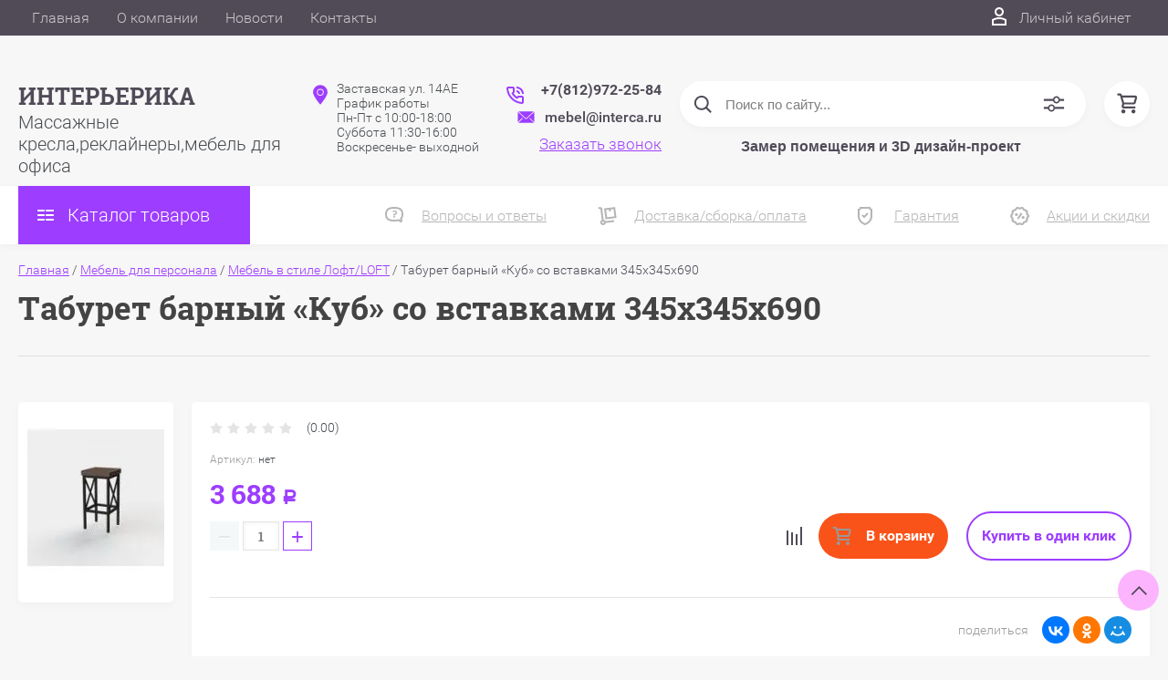

--- FILE ---
content_type: text/css
request_url: https://www.interca.ru/t/v4804/images/theme0/theme.scss.css
body_size: 30162
content:
@charset "utf-8";
/*!----------------------------------------*/
@font-face {
  font-weight: 400;
  font-style: normal;
  font-family: "Roboto";
  src: url("/g//fonts/roboto/roboto-r.eot");
  src: url("/g//fonts/roboto/roboto-r.eot?#iefix") format("embedded-opentype"), url("/g//fonts/roboto/roboto-r.woff") format("woff"), url("/g//fonts/roboto/roboto-r.ttf") format("truetype"), url("/g//fonts/roboto/roboto-r.svg#Roboto") format("svg"); }

@font-face {
  font-weight: 400;
  font-style: italic;
  font-family: "Roboto";
  src: url("/g//fonts/roboto/roboto-i.eot");
  src: url("/g//fonts/roboto/roboto-i.eot?#iefix") format("embedded-opentype"), url("/g//fonts/roboto/roboto-i.woff") format("woff"), url("/g//fonts/roboto/roboto-i.ttf") format("truetype"), url("/g//fonts/roboto/roboto-i.svg#Roboto") format("svg"); }

@font-face {
  font-weight: 700;
  font-style: normal;
  font-family: "Roboto";
  src: url("/g//fonts/roboto/roboto-b.eot");
  src: url("/g//fonts/roboto/roboto-b.eot?#iefix") format("embedded-opentype"), url("/g//fonts/roboto/roboto-b.woff") format("woff"), url("/g//fonts/roboto/roboto-b.ttf") format("truetype"), url("/g//fonts/roboto/roboto-b.svg#Roboto") format("svg"); }

@font-face {
  font-weight: 700;
  font-style: italic;
  font-family: "Roboto";
  src: url("/g//fonts/roboto/roboto-b-i.eot");
  src: url("/g//fonts/roboto/roboto-b-i.eot?#iefix") format("embedded-opentype"), url("/g//fonts/roboto/roboto-b-i.woff") format("woff"), url("/g//fonts/roboto/roboto-b-i.ttf") format("truetype"), url("/g//fonts/roboto/roboto-b-i.svg#Roboto") format("svg"); }

@font-face {
  font-weight: 200;
  font-style: normal;
  font-family: "Roboto";
  src: url("/g//fonts/roboto/roboto-t.eot");
  src: url("/g//fonts/roboto/roboto-t.eot?#iefix") format("embedded-opentype"), url("/g//fonts/roboto/roboto-t.woff") format("woff"), url("/g//fonts/roboto/roboto-t.ttf") format("truetype"), url("/g//fonts/roboto/roboto-t.svg#Roboto") format("svg"); }

@font-face {
  font-weight: 200;
  font-style: italic;
  font-family: "Roboto";
  src: url("/g//fonts/roboto/roboto-t-i.eot");
  src: url("/g//fonts/roboto/roboto-t-i.eot?#iefix") format("embedded-opentype"), url("/g//fonts/roboto/roboto-t-i.woff") format("woff"), url("/g//fonts/roboto/roboto-t-i.ttf") format("truetype"), url("/g//fonts/roboto/roboto-t-i.svg#Roboto") format("svg"); }

@font-face {
  font-weight: 300;
  font-style: normal;
  font-family: "Roboto";
  src: url("/g//fonts/roboto/roboto-l.eot");
  src: url("/g//fonts/roboto/roboto-l.eot?#iefix") format("embedded-opentype"), url("/g//fonts/roboto/roboto-l.woff") format("woff"), url("/g//fonts/roboto/roboto-l.ttf") format("truetype"), url("/g//fonts/roboto/roboto-l.svg#Roboto") format("svg"); }

@font-face {
  font-weight: 300;
  font-style: italic;
  font-family: "Roboto";
  src: url("/g//fonts/roboto/roboto-l-i.eot");
  src: url("/g//fonts/roboto/roboto-l-i.eot?#iefix") format("embedded-opentype"), url("/g//fonts/roboto/roboto-l-i.woff") format("woff"), url("/g//fonts/roboto/roboto-l-i.ttf") format("truetype"), url("/g//fonts/roboto/roboto-l-i.svg#Roboto") format("svg"); }

@font-face {
  font-weight: 400;
  font-style: normal;
  font-family: "Roboto";
  src: url("/g//fonts/roboto/roboto-r.eot");
  src: url("/g//fonts/roboto/roboto-r.eot?#iefix") format("embedded-opentype"), url("/g//fonts/roboto/roboto-r.woff") format("woff"), url("/g//fonts/roboto/roboto-r.ttf") format("truetype"), url("/g//fonts/roboto/roboto-r.svg#Roboto") format("svg"); }

@font-face {
  font-weight: 400;
  font-style: italic;
  font-family: "Roboto";
  src: url("/g//fonts/roboto/roboto-i.eot");
  src: url("/g//fonts/roboto/roboto-i.eot?#iefix") format("embedded-opentype"), url("/g//fonts/roboto/roboto-i.woff") format("woff"), url("/g//fonts/roboto/roboto-i.ttf") format("truetype"), url("/g//fonts/roboto/roboto-i.svg#Roboto") format("svg"); }

@font-face {
  font-weight: 500;
  font-style: normal;
  font-family: "Roboto";
  src: url("/g//fonts/roboto/roboto-m.eot");
  src: url("/g//fonts/roboto/roboto-m.eot?#iefix") format("embedded-opentype"), url("/g//fonts/roboto/roboto-m.woff") format("woff"), url("/g//fonts/roboto/roboto-m.ttf") format("truetype"), url("/g//fonts/roboto/roboto-m.svg#Roboto") format("svg"); }

@font-face {
  font-weight: 500;
  font-style: italic;
  font-family: "Roboto";
  src: url("/g//fonts/roboto/roboto-m-i.eot");
  src: url("/g//fonts/roboto/roboto-m-i.eot?#iefix") format("embedded-opentype"), url("/g//fonts/roboto/roboto-m-i.woff") format("woff"), url("/g//fonts/roboto/roboto-m-i.ttf") format("truetype"), url("/g//fonts/roboto/roboto-m-i.svg#Roboto") format("svg"); }

@font-face {
  font-weight: 700;
  font-style: normal;
  font-family: "Roboto";
  src: url("/g//fonts/roboto/roboto-b.eot");
  src: url("/g//fonts/roboto/roboto-b.eot?#iefix") format("embedded-opentype"), url("/g//fonts/roboto/roboto-b.woff") format("woff"), url("/g//fonts/roboto/roboto-b.ttf") format("truetype"), url("/g//fonts/roboto/roboto-b.svg#Roboto") format("svg"); }

@font-face {
  font-weight: 700;
  font-style: italic;
  font-family: "Roboto";
  src: url("/g//fonts/roboto/roboto-b-i.eot");
  src: url("/g//fonts/roboto/roboto-b-i.eot?#iefix") format("embedded-opentype"), url("/g//fonts/roboto/roboto-b-i.woff") format("woff"), url("/g//fonts/roboto/roboto-b-i.ttf") format("truetype"), url("/g//fonts/roboto/roboto-b-i.svg#Roboto") format("svg"); }

@font-face {
  font-weight: 800;
  font-style: normal;
  font-family: "Roboto";
  src: url("/g//fonts/roboto/roboto-e-b.eot");
  src: url("/g//fonts/roboto/roboto-e-b.eot?#iefix") format("embedded-opentype"), url("/g//fonts/roboto/roboto-e-b.woff") format("woff"), url("/g//fonts/roboto/roboto-e-b.ttf") format("truetype"), url("/g//fonts/roboto/roboto-e-b.svg#Roboto") format("svg"); }

@font-face {
  font-weight: 800;
  font-style: italic;
  font-family: "Roboto";
  src: url("/g//fonts/roboto/roboto-e-b-i.eot");
  src: url("/g//fonts/roboto/roboto-e-b-i.eot?#iefix") format("embedded-opentype"), url("/g//fonts/roboto/roboto-e-b-i.woff") format("woff"), url("/g//fonts/roboto/roboto-e-b-i.ttf") format("truetype"), url("/g//fonts/roboto/roboto-e-b-i.svg#Roboto") format("svg"); }

@font-face {
  font-weight: 900;
  font-style: normal;
  font-family: "Roboto";
  src: url("/g//fonts/roboto/roboto-bl.eot");
  src: url("/g//fonts/roboto/roboto-bl.eot?#iefix") format("embedded-opentype"), url("/g//fonts/roboto/roboto-bl.woff") format("woff"), url("/g//fonts/roboto/roboto-bl.ttf") format("truetype"), url("/g//fonts/roboto/roboto-bl.svg#Roboto") format("svg"); }

@font-face {
  font-weight: 900;
  font-style: italic;
  font-family: "Roboto";
  src: url("/g//fonts/roboto/roboto-bl-i.eot");
  src: url("/g//fonts/roboto/roboto-bl-i.eot?#iefix") format("embedded-opentype"), url("/g//fonts/roboto/roboto-bl-i.woff") format("woff"), url("/g//fonts/roboto/roboto-bl-i.ttf") format("truetype"), url("/g//fonts/roboto/roboto-bl-i.svg#Roboto") format("svg"); }

@font-face {
  font-weight: 400;
  font-style: normal;
  font-family: "Roboto-Slab";
  src: url("/g//fonts/roboto_slab/roboto_slab-r.eot");
  src: url("/g//fonts/roboto_slab/roboto_slab-r.eot?#iefix") format("embedded-opentype"), url("/g//fonts/roboto_slab/roboto_slab-r.woff") format("woff"), url("/g//fonts/roboto_slab/roboto_slab-r.ttf") format("truetype"), url("/g//fonts/roboto_slab/roboto_slab-r.svg#Roboto-Slab") format("svg"); }

@font-face {
  font-weight: 400;
  font-style: italic;
  font-family: "Roboto-Slab";
  src: url("/g//fonts/roboto_slab/roboto_slab-i.eot");
  src: url("/g//fonts/roboto_slab/roboto_slab-i.eot?#iefix") format("embedded-opentype"), url("/g//fonts/roboto_slab/roboto_slab-i.woff") format("woff"), url("/g//fonts/roboto_slab/roboto_slab-i.ttf") format("truetype"), url("/g//fonts/roboto_slab/roboto_slab-i.svg#Roboto-Slab") format("svg"); }

@font-face {
  font-weight: 700;
  font-style: normal;
  font-family: "Roboto-Slab";
  src: url("/g//fonts/roboto_slab/roboto_slab-b.eot");
  src: url("/g//fonts/roboto_slab/roboto_slab-b.eot?#iefix") format("embedded-opentype"), url("/g//fonts/roboto_slab/roboto_slab-b.woff") format("woff"), url("/g//fonts/roboto_slab/roboto_slab-b.ttf") format("truetype"), url("/g//fonts/roboto_slab/roboto_slab-b.svg#Roboto-Slab") format("svg"); }

@font-face {
  font-weight: 700;
  font-style: italic;
  font-family: "Roboto-Slab";
  src: url("/g//fonts/roboto_slab/roboto_slab-b-i.eot");
  src: url("/g//fonts/roboto_slab/roboto_slab-b-i.eot?#iefix") format("embedded-opentype"), url("/g//fonts/roboto_slab/roboto_slab-b-i.woff") format("woff"), url("/g//fonts/roboto_slab/roboto_slab-b-i.ttf") format("truetype"), url("/g//fonts/roboto_slab/roboto_slab-b-i.svg#Roboto-Slab") format("svg"); }

@font-face {
  font-family: rub;
  src: local('rub');
  src: url(../fonts/rub.woff), url(../fonts/rub.ttf); }
/*
 * {
 min-width: 0;
 min-height: 0;
 }
 */
html {
  position: relative; }

html:before {
  content: '';
  position: fixed;
  left: 0;
  right: 0;
  top: 0;
  bottom: 0;
  z-index: 300;
  background: rgba(0, 0, 0, 0.7);
  visibility: hidden;
  pointer-events: none;
  opacity: 0;
  -webkit-transform: translate3d(0, 0, 0);
  -moz-transform: translate3d(0, 0, 0);
  -ms-transform: translate3d(0, 0, 0);
  -o-transform: translate3d(0, 0, 0);
  transform: translate3d(0, 0, 0); }

html.overlay {
  overflow-y: hidden; }
  html.overlay:not(.uk-touch) {
    padding-right: 17px; }
  html.overlay:before {
    pointer-events: auto;
    opacity: 1;
    visibility: visible; }

html.uk-touch {
  -ms-touch-action: manipulation;
  touch-action: manipulation; }

html, body {
  height: 100%; }

html {
  overflow-y: auto; }

body {
  position: relative; }
/*! ↓↓↓----------------------- defaults -----------------------↓↓↓ */
.thumb, .YMaps, .ymaps-map {
  color: #000; }

.table {
  display: table; }

.table .tr {
  display: table-row; }
  .table .tr .td {
    display: table-cell; }

.table0, .table1, .table2 {
  border-collapse: collapse; }

.table0 td, .table1 td, .table2 td {
  padding: 0.5em; }

.table1, .table2 {
  border: 1px solid #b5b5b5; }

.table1 td, .table2 td, .table1 th, .table2 th {
  border: 1px solid #b5b5b5;
  text-align: left; }

.table2 th {
  text-align: left;
  padding: 0.5em;
  color: #fff;
  background: #9d3dff; }

.reset-list, .reset-list ul, .reset-list li {
  padding: 0;
  margin: 0;
  list-style: none; }

.reset-table {
  width: 100%;
  border-collapse: collapse;
  border: none;
  border-spacing: 0;
  padding: 0;
  margin: 0; }

.reset-table td {
  padding: 0;
  margin: 0;
  vertical-align: top;
  border: none; }

.reset-table th {
  text-align: left;
  font-weight: normal; }

.responsive-video-wrapper {
  position: relative;
  padding-bottom: 56.25%;
  /* 16:9 */
  padding-top: 25px;
  height: 0; }

.responsive-video-wrapper iframe {
  position: absolute;
  top: 0;
  left: 0;
  max-width: 100%;
  height: 100%; }

.rub {
  font-family: rub; }
/*!----------------------------------------*/
.site-path {
  color: #514b58;
  font-size: 14px;
  margin-bottom: 10px; }

.site-path a {
  color: #9d3dff;
  text-decoration: underline; }
  .site-path a:hover {
    color: #9d3dff;
    text-decoration: underline; }

.site-path + h1 {
  margin-top: 0; }

h1 {
  padding-bottom: 30px;
  margin-bottom: 30px; }
/*! ↓↓↓----------------------- svg icons -----------------------↓↓↓ */
.svg-icon {
  display: inline-block;
  vertical-align: top;
  width: 30px;
  height: 30px;
  fill: #514b58; }

.svg-icon svg {
  vertical-align: top;
  width: inherit;
  height: inherit;
  fill: inherit; }
/*!----------------------------------------*/
.site-wrapper > *:not(.site-content) {
  -webkit-box-flex: none;
  -moz-box-flex: none;
  -webkit-flex: none;
  -moz-flex: none;
  -ms-flex: none;
  flex: none; }
/*! ↓↓↓----------------------- site header -----------------------↓↓↓ */
.site-header {
  position: relative;
  margin-bottom: 20px; }

.site-header-top {
  position: relative;
  font-size: 16px;
  background: #514b58;
  -webkit-transform: translate3d(0, 0, 0);
  -moz-transform: translate3d(0, 0, 0);
  -ms-transform: translate3d(0, 0, 0);
  -o-transform: translate3d(0, 0, 0);
  transform: translate3d(0, 0, 0); }
  .site-header-top .uk-container-center {
    padding-left: 0 !important;
    padding-right: 0 !important; }
  .site-header-top.uk-sticky-init {
    z-index: 250;
    -webkit-box-shadow: 0 0 10px rgba(0, 0, 0, 0.6);
    -moz-box-shadow: 0 0 10px rgba(0, 0, 0, 0.6);
    -ms-box-shadow: 0 0 10px rgba(0, 0, 0, 0.6);
    -o-box-shadow: 0 0 10px rgba(0, 0, 0, 0.6);
    box-shadow: 0 0 10px rgba(0, 0, 0, 0.6); }
  .site-header-top .uk-open .svg-icon {
    background: #fff; }
    .site-header-top .uk-open .svg-icon svg {
      fill: #514b58; }
  .site-header-top .icons .svg-icon:not(.lk-link) {
    width: 50px;
    height: 50px;
    fill: #fff;
    position: relative;
    -webkit-box-flex: none;
    -moz-box-flex: none;
    -webkit-flex: none;
    -moz-flex: none;
    -ms-flex: none;
    flex: none;
    -webkit-transition: all 0.3s;
    -moz-transition: all 0.3s;
    transition: all 0.3s; }
    .site-header-top .icons .svg-icon:not(.lk-link):hover {
      background: #fff; }
      .site-header-top .icons .svg-icon:not(.lk-link):hover svg {
        fill: #514b58; }
    .site-header-top .icons .svg-icon:not(.lk-link) svg {
      width: 20px;
      height: 20px;
      position: absolute;
      left: 50%;
      top: 50%;
      -webkit-transform: translate(-50%, -50%);
      -moz-transform: translate(-50%, -50%);
      -ms-transform: translate(-50%, -50%);
      -o-transform: translate(-50%, -50%);
      transform: translate(-50%, -50%); }
    .site-header-top .icons .uk-dropdown {
      background: #fff;
      -webkit-box-shadow: 0px 3px 9px 0px rgba(0, 0, 0, 0.03);
      -moz-box-shadow: 0px 3px 9px 0px rgba(0, 0, 0, 0.03);
      -ms-box-shadow: 0px 3px 9px 0px rgba(0, 0, 0, 0.03);
      -o-box-shadow: 0px 3px 9px 0px rgba(0, 0, 0, 0.03);
      box-shadow: 0px 3px 9px 0px rgba(0, 0, 0, 0.03); }
    .site-header-top .icons .uk-dropdown.uk-dropdown-bottom {
      margin-top: 0; }
    .site-header-top .icons .uk-dropdown .svg-icon {
      fill: #514b58; }
    .site-header-top .icons .uk-dropdown textarea, .site-header-top .icons .uk-dropdown input[type="text"], .site-header-top .icons .uk-dropdown input[type="password"], .site-header-top .icons .uk-dropdown input[type="email"], .site-header-top .icons .uk-dropdown input[type="number"], .site-header-top .icons .uk-dropdown input[type="search"], .site-header-top .icons .uk-dropdown input[type="url"], .site-header-top .icons .uk-dropdown input[type="tel"] {
      height: 50px;
      border: 1px solid rgba(0, 0, 0, 0.1); }
    .site-header-top .icons .uk-dropdown .uk-button[type="submit"] {
      margin-left: 20px; }
      @media only screen and (max-width: 481px) {
      .site-header-top .icons .uk-dropdown .uk-button[type="submit"] {
        margin-left: 5px; } }

.site-header-middle {
  padding: 50px 0; }
  @media only screen and (max-width: 720px) {
    .site-header-middle {
      padding: 30px 0; } }

.site-header-bot {
  background: #fff;
  -webkit-box-shadow: 0px 3px 9px 0px rgba(0, 0, 0, 0.03);
  -moz-box-shadow: 0px 3px 9px 0px rgba(0, 0, 0, 0.03);
  -ms-box-shadow: 0px 3px 9px 0px rgba(0, 0, 0, 0.03);
  -o-box-shadow: 0px 3px 9px 0px rgba(0, 0, 0, 0.03);
  box-shadow: 0px 3px 9px 0px rgba(0, 0, 0, 0.03); }
  @media only screen and (max-width: 1081px) {
    .site-header-bot {
      padding: 20px 0; } }
  @media only screen and (max-width: 720px) {
    .site-header-bot {
      display: none; } }
  .site-header-bot .site-nav.main-links li {
    margin: 0 20px; }
    @media only screen and (max-width: 1081px) {
      .site-header-bot .site-nav.main-links li {
        margin: 0 12px; } }
    .site-header-bot .site-nav.main-links li:first-child {
      margin-left: 0; }
    .site-header-bot .site-nav.main-links li:last-child {
      margin-right: 0; }
    .site-header-bot .site-nav.main-links li a {
      color: #b5b5b5;
      padding: 0 0 0 40px;
      text-decoration: underline; }
      .site-header-bot .site-nav.main-links li a[href*="/akcii"] {
        color: #9d3dff; }
      .site-header-bot .site-nav.main-links li a:hover {
        text-decoration: none; }

.site-header .site-contacts {
  max-width: 220px; }

.site-header p {
  margin: 0; }
/*!----------------------------------------*/
.site-name {
  font: bold 25px 'Roboto-Slab', Arial, "Helvetica Neue", Helvetica, sans-serif;
  max-width: 300px; }

@media (max-width: 719px) {
    .site-name {
      text-align: center; } }

.site-name a {
  outline: none;
  color: #514b58;
  text-decoration: none; }
  .site-name a:hover {
    color: #514b58;
    text-decoration: none; }

.site-activity {
  font-size: 20px;
  font-weight: 300;
  font-family: 'Roboto', Arial, "Helvetica Neue", Helvetica, sans-serif; }
/*!----------------------------------------*/
.site-phones {
  font-weight: bold;
  font-size: 20px;
  cursor: pointer;
  position: relative; }

.site-phones:after {
  content: "";
  top: 50%;
  right: 0;
  position: absolute;
  width: 12px;
  height: 6px;
  background: url("data:image/svg+xml,%3Csvg%20version%3D%221.1%22%20baseProfile%3D%22full%22%20xmlns%3D%22http%3A%2F%2Fwww.w3.org%2F2000%2Fsvg%22%20xmlns%3Axlink%3D%22http%3A%2F%2Fwww.w3.org%2F1999%2Fxlink%22%20xmlns%3Aev%3D%22http%3A%2F%2Fwww.w3.org%2F2001%2Fxml-events%22%20xml%3Aspace%3D%22preserve%22%20x%3D%220px%22%20y%3D%220px%22%20width%3D%2212px%22%20height%3D%226px%22%20%20viewBox%3D%220%200%2012%206%22%20preserveAspectRatio%3D%22none%22%20shape-rendering%3D%22geometricPrecision%22%3E%3Cpath%20fill%2Drule%3D%22evenodd%22%20fill%3D%22rgb%2872%2C%2076%2C%2080%29%22%20d%3D%22M%2D0%2E003%2C0%2E705%20C%2D0%2E003%2C0%2E560%200%2E043%2C0%2E416%200%2E140%2C0%2E291%20C0%2E382%2C%2D0%2E023%200%2E849%2C%2D0%2E092%201%2E182%2C0%2E136%20L5%2E990%2C3%2E432%20L10%2E801%2C0%2E136%20C11%2E133%2C%2D0%2E092%2011%2E599%2C%2D0%2E023%2011%2E842%2C0%2E291%20C12%2E084%2C0%2E604%2012%2E011%2C1%2E044%2011%2E677%2C1%2E272%20L6%2E429%2C4%2E869%20C6%2E167%2C5%2E048%205%2E813%2C5%2E048%205%2E551%2C4%2E869%20L0%2E304%2C1%2E272%20C0%2E103%2C1%2E135%20%2D0%2E003%2C0%2E921%20%2D0%2E003%2C0%2E705%20L%2D0%2E003%2C0%2E705%20Z%22%2F%3E%3C%2Fsvg%3E") top 0 right 0 no-repeat;
  -webkit-transition: all 0.3s;
  -moz-transition: all 0.3s;
  transition: all 0.3s; }

.site-phones.opened:after {
  -webkit-transform: rotate(-180deg);
  -moz-transform: rotate(-180deg);
  -ms-transform: rotate(-180deg);
  -o-transform: rotate(-180deg);
  transform: rotate(-180deg); }

.site-phones a {
  color: #514b58;
  text-decoration: none; }
  .site-phones a:hover {
    color: #514b58;
    text-decoration: none; }
/*!----------------------------------------*/
.site-contacts {
  padding-left: 40px;
  position: relative; }

.site-contacts .svg-icon {
  cursor: pointer;
  position: absolute;
  left: 0;
  top: 29%;
  width: 20px;
  height: 20px;
  fill: #9d3dff;
  -webkit-transform: translateY(-50%);
  -moz-transform: translateY(-50%);
  -ms-transform: translateY(-50%);
  -o-transform: translateY(-50%);
  transform: translateY(-50%); }
/*!----------------------------------------*/
.site-nav {
  margin: 0;
  padding: 0;
  list-style: none;
  font-size: 16px; }

.site-nav li {
  position: relative; }
  .site-nav li a {
    display: block;
    padding: 10px 15px;
    color: #c8c8c8;
    text-decoration: none; }
    .site-nav li a:hover {
      color: #fff;
      text-decoration: underline; }
  .site-nav li:hover > a {
    color: #fff;
    text-decoration: underline; }
    .site-nav li:hover > ul {
      opacity: 1;
      visibility: visible;
      -webkit-transform: scale(1);
      -moz-transform: scale(1);
      -ms-transform: scale(1);
      -o-transform: scale(1);
      transform: scale(1); }
  .site-nav li ul {
    position: absolute;
    top: 100%;
    right: auto;
    padding: 0;
    margin: 0;
    list-style: none;
    background: #514b58;
    width: 200px;
    opacity: 0;
    visibility: hidden;
    z-index: 99;
    -webkit-transform-origin: 0 0;
    -moz-transform-origin: 0 0;
    -ms-transform-origin: 0 0;
    -o-transform-origin: 0 0;
    transform-origin: 0 0;
    -webkit-transform: scale(0);
    -moz-transform: scale(0);
    -ms-transform: scale(0);
    -o-transform: scale(0);
    transform: scale(0);
    -webkit-transition: all 0.3s;
    -moz-transition: all 0.3s;
    transition: all 0.3s;
    -webkit-box-shadow: 0px 3px 9px 0px rgba(0, 0, 0, 0.15);
    -moz-box-shadow: 0px 3px 9px 0px rgba(0, 0, 0, 0.15);
    -ms-box-shadow: 0px 3px 9px 0px rgba(0, 0, 0, 0.15);
    -o-box-shadow: 0px 3px 9px 0px rgba(0, 0, 0, 0.15);
    box-shadow: 0px 3px 9px 0px rgba(0, 0, 0, 0.15); }
    .site-nav li ul ul {
      top: 0;
      right: 100%; }
/*!----------------------------------------*/
.lk-link {
  display: inline-block;
  vertical-align: top;
  text-align: right;
  color: #c8c8c8;
  text-decoration: none;
  padding-left: 30px;
  padding-right: 20px;
  position: relative;
  width: auto;
  height: auto;
  cursor: pointer; }

.lk-link svg {
  position: absolute;
  left: 0;
  top: -2px;
  width: 16px;
  height: 20px;
  fill: #fff; }

.lk-link:hover {
  color: #fff;
  text-decoration: underline; }
/*!----------------------------------------*/
.site-search {
  position: relative;
  margin-left: 70px; }

@media (max-width: 1279px) {
    .site-search {
      margin-left: 40px; } }

@media only screen and (max-width: 1081px) {
    .site-search {
      width: 50px;
      margin-left: 20px; } }

.site-search form {
  position: relative;
  height: 50px; }

.site-search input[type="text"]:focus + .svg-icon--extend-search {
  right: 90px; }
  .site-search input[type="text"]:focus + .svg-icon--extend-search + button[type="submit"] {
    -webkit-transform: scaleX(1);
    -moz-transform: scaleX(1);
    -ms-transform: scaleX(1);
    -o-transform: scaleX(1);
    transform: scaleX(1);
    opacity: 1;
    visibility: visible; }

.site-search.intro-data input[type="text"], .site-search.intro-data input[type="search"] {
  padding-right: 135px; }
  .site-search.intro-data *[type="submit"] {
    opacity: 1;
    visibility: visible;
    pointer-events: auto;
    -webkit-transform: scaleX(1);
    -moz-transform: scaleX(1);
    -ms-transform: scaleX(1);
    -o-transform: scaleX(1);
    transform: scaleX(1); }
  .site-search.intro-data .svg-icon--extend-search {
    right: 90px !important; }

@media only screen and (max-width: 1081px) {
    .site-search.opened input[type="text"], .site-search.opened input[type="search"] {
      width: 320px;
      opacity: 1;
      -webkit-box-shadow: 0px 3px 9px 0px rgba(0, 0, 0, 0.03);
      -moz-box-shadow: 0px 3px 9px 0px rgba(0, 0, 0, 0.03);
      -ms-box-shadow: 0px 3px 9px 0px rgba(0, 0, 0, 0.03);
      -o-box-shadow: 0px 3px 9px 0px rgba(0, 0, 0, 0.03);
      box-shadow: 0px 3px 9px 0px rgba(0, 0, 0, 0.03); }
      .site-search.opened .svg-icon--extend-search {
        right: 50px;
        background: #fff; } }

.site-search input[type="text"], .site-search input[type="search"] {
  display: block;
  background: #fff;
  border: none;
  outline: none !important;
  border-radius: 30px;
  padding: 17px 50px;
  color: #000;
  font-weight: 300;
  height: 50px;
  font-size: 15px;
  width: 414px;
  box-sizing: border-box;
  -webkit-transition: all 0.3s;
  -moz-transition: all 0.3s;
  transition: all 0.3s;
  -webkit-box-shadow: 0px 3px 9px 0px rgba(0, 0, 0, 0.03);
  -moz-box-shadow: 0px 3px 9px 0px rgba(0, 0, 0, 0.03);
  -ms-box-shadow: 0px 3px 9px 0px rgba(0, 0, 0, 0.03);
  -o-box-shadow: 0px 3px 9px 0px rgba(0, 0, 0, 0.03);
  box-shadow: 0px 3px 9px 0px rgba(0, 0, 0, 0.03); }
  @media only screen and (max-width: 1081px) {
    .site-search input[type="text"], .site-search input[type="search"] {
      position: absolute;
      top: 0;
      bottom: 0;
      right: 0;
      opacity: 0;
      padding-left: 20px;
      width: 0; } }
  .site-search input[type="text"].placeholder, .site-search input[type="search"].placeholder {
    color: #7e7e7e; }
  .site-search input[type="text"]:-moz-placeholder, .site-search input[type="search"]:-moz-placeholder {
    color: #7e7e7e; }
  .site-search input[type="text"]::-moz-placeholder, .site-search input[type="search"]::-moz-placeholder {
    color: #7e7e7e; }
  .site-search input[type="text"]:-ms-input-placeholder, .site-search input[type="search"]:-ms-input-placeholder {
    color: #7e7e7e; }
  .site-search input[type="text"]::-webkit-input-placeholder, .site-search input[type="search"]::-webkit-input-placeholder {
    color: #7e7e7e; }

.site-search .svg-icon--search {
  outline: none;
  border: none;
  background: none;
  box-sizing: border-box;
  padding: 0;
  margin: 0;
  position: absolute;
  z-index: 7;
  left: 0;
  top: 0;
  bottom: 0;
  width: 50px;
  height: auto;
  background: #fff;
  -webkit-border-radius: 50%;
  -moz-border-radius: 50%;
  -ms-border-radius: 50%;
  -o-border-radius: 50%;
  border-radius: 50%; }
  .site-search .svg-icon--search svg {
    position: absolute;
    width: 23px;
    height: 20px;
    left: 50%;
    top: 50%;
    -webkit-transform: translate(-50%, -50%);
    -moz-transform: translate(-50%, -50%);
    -ms-transform: translate(-50%, -50%);
    -o-transform: translate(-50%, -50%);
    transform: translate(-50%, -50%); }

.site-search .svg-icon--extend-search {
  cursor: pointer;
  position: absolute;
  z-index: 20;
  right: 10px;
  top: 0;
  bottom: 0;
  width: 50px;
  height: auto;
  transition-duration: 0.5s;
  transition-delay: 0.5s;
  transition-timing-function: ease-in-out; }
  @media only screen and (max-width: 1081px) {
    .site-search .svg-icon--extend-search {
      opacity: 0; } }
  .site-search .svg-icon--extend-search svg {
    position: absolute;
    width: 23px;
    height: 20px;
    left: 50%;
    top: 50%;
    -webkit-transform: translate(-50%, -50%);
    -moz-transform: translate(-50%, -50%);
    -ms-transform: translate(-50%, -50%);
    -o-transform: translate(-50%, -50%);
    transform: translate(-50%, -50%); }

.site-search *[type="submit"] {
  position: absolute;
  z-index: 7;
  right: 0;
  top: 0;
  border-radius: 0 30px 30px 0;
  opacity: 0;
  visibility: hidden;
  -webkit-transform-origin: 100% 50%;
  -moz-transform-origin: 100% 50%;
  -ms-transform-origin: 100% 50%;
  -o-transform-origin: 100% 50%;
  transform-origin: 100% 50%;
  -webkit-transform: scaleX(0);
  -moz-transform: scaleX(0);
  -ms-transform: scaleX(0);
  -o-transform: scaleX(0);
  transform: scaleX(0);
  transition-duration: 0.5s;
  transition-delay: 0.5s;
  transition-timing-function: ease-in-out; }

.site-search-inoffcanvas {
  position: relative;
  margin-bottom: 30px; }

.site-search-inoffcanvas input[type="text"], .site-search-inoffcanvas input[type="search"] {
  border: 1px solid #eceded;
  -webkit-box-shadow: 0px 3px 9px 0px rgba(0, 0, 0, 0.03) !important;
  -moz-box-shadow: 0px 3px 9px 0px rgba(0, 0, 0, 0.03) !important;
  -ms-box-shadow: 0px 3px 9px 0px rgba(0, 0, 0, 0.03) !important;
  -o-box-shadow: 0px 3px 9px 0px rgba(0, 0, 0, 0.03) !important;
  box-shadow: 0px 3px 9px 0px rgba(0, 0, 0, 0.03) !important;
  background: #fff !important;
  padding: 15px 20px;
  padding-left: 50px;
  font-size: 15px;
  border-radius: 30px;
  width: 100%;
  outline: none !important; }

.site-search-inoffcanvas *[type="submit"] {
  position: absolute;
  top: 0;
  left: 0;
  bottom: 0;
  width: 50px;
  height: 100%;
  background: none;
  outline: none;
  border: none;
  margin: 0;
  padding: 0; }
  .site-search-inoffcanvas *[type="submit"] .svg-icon {
    width: 20px;
    height: 20px; }
/*!----------------------------------------*/
.site-cart, .product-item-buy {
  position: relative;
  display: inline-block;
  vertical-align: top;
  -webkit-box-shadow: 0px 3px 9px 0px rgba(0, 0, 0, 0.03);
  -moz-box-shadow: 0px 3px 9px 0px rgba(0, 0, 0, 0.03);
  -ms-box-shadow: 0px 3px 9px 0px rgba(0, 0, 0, 0.03);
  -o-box-shadow: 0px 3px 9px 0px rgba(0, 0, 0, 0.03);
  box-shadow: 0px 3px 9px 0px rgba(0, 0, 0, 0.03);
  -webkit-transition: all 0.3s;
  -moz-transition: all 0.3s;
  transition: all 0.3s;
  border-radius: 50%;
  width: 50px;
  height: 50px;
  background-color: #fff;
  text-decoration: none;
  margin-left: 20px;
  outline: none;
  border: none;
  cursor: pointer; }

.site-cart svg, .product-item-buy svg {
  position: absolute;
  width: 23px;
  height: 30px;
  -webkit-transition: all 0.3s;
  -moz-transition: all 0.3s;
  transition: all 0.3s;
  left: 50%;
  top: 50%;
  -webkit-transform: translate(-50%, -50%);
  -moz-transform: translate(-50%, -50%);
  -ms-transform: translate(-50%, -50%);
  -o-transform: translate(-50%, -50%);
  transform: translate(-50%, -50%); }

.site-cart:hover, .product-item-buy:hover, .site-cart.active, .product-item-buy.active {
  background-color: #9d3dff;
  text-decoration: none; }
  .site-cart:hover svg, .product-item-buy:hover svg, .site-cart.active svg, .product-item-buy.active svg {
    fill: #fff; }

.site-cart-amount {
  position: absolute;
  top: -10px;
  left: 50%;
  text-align: center;
  box-sizing: border-box;
  min-width: 20px;
  height: 20px;
  line-height: 20px;
  font-size: 9px;
  background: #fcb4ff;
  border-radius: 50%;
  color: #514b58;
  -webkit-transform: translateX(-50%);
  -moz-transform: translateX(-50%);
  -ms-transform: translateX(-50%);
  -o-transform: translateX(-50%);
  transform: translateX(-50%); }

.product-item-buy {
  background: #eceded; }
/*!----------------------------------------*/
.mobile-menu-trigger {
  position: relative;
  width: 50px;
  height: 50px;
  background-color: #f7f7f7;
  cursor: pointer; }

.mobile-menu-trigger .svg-icon {
  position: absolute;
  left: 20px;
  width: 20px;
  height: 12px;
  fill: #9d3dff;
  left: 50%;
  top: 50%;
  -webkit-transform: translate(-50%, -50%);
  -moz-transform: translate(-50%, -50%);
  -ms-transform: translate(-50%, -50%);
  -o-transform: translate(-50%, -50%);
  transform: translate(-50%, -50%); }

@media only screen and (max-width: 720px) {
    .mobile-menu-trigger {
      display: block; } }
/*!----------------------------------------*/
.catalog-drop .uk-dropdown {
  z-index: 301;
  background: #fff;
  padding: 25px 30px 0;
  margin-top: 0;
  max-height: 350px;
  overflow-x: hidden;
  overflow-y: auto;
  box-sizing: border-box; }
  .catalog-drop .uk-dropdown .uk-grid-divider > * {
    padding: 0 20px;
    border-color: #e6e6e6; }
  .catalog-drop .uk-dropdown .uk-grid .uk-row-first {
    border-left: none !important; }
    .catalog-drop .uk-dropdown .uk-grid > ul {
      list-style: none; }
    .catalog-drop .uk-dropdown .uk-grid > ul:not(.uk-grid-margin) {
      margin: 0; }
    .catalog-drop .uk-dropdown .uk-grid > ul > li > a {
      display: inline-block;
      vertical-align: top;
      font-size: 19px;
      font-weight: normal;
      color: #514b58;
      text-decoration: none;
      padding: 10px 0; }
      .catalog-drop .uk-dropdown .uk-grid > ul > li > a:hover {
        color: #9d3dff;
        text-decoration: none; }
      .catalog-drop .uk-dropdown .uk-grid > ul > li.active > a {
        color: #9d3dff;
        text-decoration: none; }
    .catalog-drop .uk-dropdown .uk-grid > ul ul {
      padding: 0 0 0 10px;
      margin: 0;
      list-style: none; }
      .catalog-drop .uk-dropdown .uk-grid > ul ul li a {
        display: inline-block;
        vertical-align: top;
        font-size: 14px;
        color: #514b58;
        padding: 9px 0;
        text-decoration: underline; }
        .catalog-drop .uk-dropdown .uk-grid > ul ul li a:hover {
          color: #9d3dff;
          text-decoration: underline; }
      .catalog-drop .uk-dropdown .uk-grid > ul ul li.active > a {
        color: #9d3dff;
        text-decoration: underline; }

.catalog-drop-button {
  background: #9d3dff;
  color: #fff;
  padding: 20px 44px;
  padding-left: 54px;
  text-decoration: none;
  position: relative;
  cursor: pointer; }
  .catalog-drop-button .svg-icon {
    position: absolute;
    left: 20px;
    width: 20px;
    height: 12px;
    fill: #fff;
    top: 50%;
    -webkit-transform: translateY(-50%);
    -moz-transform: translateY(-50%);
    -ms-transform: translateY(-50%);
    -o-transform: translateY(-50%);
    transform: translateY(-50%); }
  .catalog-drop-button:hover {
    background: #aa57ff; }

.catalog-drop .show-more-link {
  margin-bottom: 20px; }
/* ↓↓↓----------------------- site content -----------------------↓↓↓ */
.site-content {
  margin-bottom: 40px; }

.site-content + .our-partners {
  margin-top: 0; }

.site-content-aside-right {
  margin-left: 20px;
  max-width: 230px;
  -webkit-flex-basis: 230px;
  -ms-flex-preferred-size: 230px;
  -moz-flex-basis: 230px;
  flex-basis: 230px; }
  .site-content-aside-right > * + * {
    margin-top: 30px; }

.site-content-aside-left {
  margin-right: 20px;
  max-width: 230px;
  -webkit-flex-basis: 230px;
  -ms-flex-preferred-size: 230px;
  -moz-flex-basis: 230px;
  flex-basis: 230px; }
  .site-content-aside-left > * + * {
    margin-top: 30px; }

.site-content-main {
  max-width: 100%; }
  @media only screen and (min-width: 1280px) {
    .site-content-main {
      width: 0;
      min-width: 0; } }

@media only screen and (max-width: 720px) {
    .site-content img {
      max-width: 100%; }
      .site-content textarea, .site-content input[type="text"], .site-content input[type="password"], .site-content input[type="email"], .site-content input[type="number"], .site-content input[type="search"], .site-content input[type="url"], .site-content input[type="tel"] {
        max-width: 100%; } }

.site-content--main {
  margin-bottom: 40px; }
  .site-content--main .site-content-aside-right {
    max-width: 485px;
    width: 485px;
    -webkit-flex-basis: 485px;
    -ms-flex-preferred-size: 485px;
    -moz-flex-basis: 485px;
    flex-basis: 485px; }
    @media (max-width: 1279px) {
    .site-content--main .site-content-aside-right {
      display: none !important; } }
  @media only screen and (max-width: 1081px) {
    .site-content--main .site-content-aside-right {
      max-width: 100%;
      width: 100%;
      -webkit-flex-basis: auto;
      -ms-flex-preferred-size: auto;
      -moz-flex-basis: auto;
      flex-basis: auto; } }
  @media only screen and (max-width: 1081px) {
    .site-content--main .site-content-aside-right, .site-content--main .site-content-aside-left {
      margin-left: 0;
      margin-right: 0; } }

@media only screen and (max-width: 720px) {
    .site-content > [class*="uk-flex-column"] > * {
      margin-bottom: 30px; }
      .site-content > [class*="uk-flex-column"] .site-content-aside-right, .site-content > [class*="uk-flex-column"] .site-content-aside-left {
        margin-left: 0;
        margin-right: 0; }
    .site-content .site-content-aside-right, .site-content .site-content-aside-left {
      max-width: none;
      width: auto; } }
/*! ↓↓↓----------------------- banner right -----------------------↓↓↓ */
.site-banner {
  position: relative;
  font-size: 0;
  display: inline-block;
  vertical-align: top;
  /*==================*/
  height: 550px;
  width: 100%;
  border-radius: 5px 5px 0 0;
  /*==================*/ }

@media (max-width: 1279px) {
    .site-banner {
      display: none; } }

.site-banner img {
  max-width: 100%;
  border-radius: 5px; }

.site-banner.in_page_height {
  height: auto; }

.site-banner--with-pic .site-banner-desc {
  position: absolute;
  z-index: 3;
  left: 0;
  right: 0;
  top: 0;
  color: #fff; }
  .site-banner--with-pic .site-banner-desc:before {
    content: '';
    position: absolute;
    z-index: -1;
    border-radius: 5px 5px 0 0;
    left: 0;
    right: 0;
    top: 0;
    bottom: 0;
    background: -webkit-linear-gradient(top, #000 40%, rgba(0, 0, 0, 0) 100%);
    background: -moz-linear-gradient(top, #000 40%, rgba(0, 0, 0, 0) 100%);
    background: -o-linear-gradient(top, #000 40%, rgba(0, 0, 0, 0) 100%);
    background: linear-gradient(to bottom, #000 40%, rgba(0, 0, 0, 0) 100%); }

.site-banner--limited {
  overflow: hidden; }

.site-banner-desc {
  font-size: 22px;
  box-sizing: border-box;
  padding: 20px; }
  .site-banner-desc p:first-child {
    margin: 0; }
  .site-banner-desc .block-title {
    font: bold 45px 'Roboto-Slab', Arial, "Helvetica Neue", Helvetica, sans-serif;
    margin-bottom: 10px; }
  .site-banner-desc .uk-button {
    min-width: 140px; }
/*! ↓↓↓----------------------- forms elems -----------------------↓↓↓ */
.site-form-field {
  margin-bottom: 20px; }

.site-form-field-title {
  display: inline-block;
  vertical-align: top;
  margin-bottom: 10px;
  font-size: 16px;
  word-break: break-all; }

.site-form-field-content {
  position: relative; }
  .site-form-field-content .svg-icon {
    position: absolute;
    left: 10px;
    width: 17px;
    height: 17px;
    fill: #bababa;
    top: 50%;
    -webkit-transform: translateY(-50%);
    -moz-transform: translateY(-50%);
    -ms-transform: translateY(-50%);
    -o-transform: translateY(-50%);
    transform: translateY(-50%); }
  .site-form-field-content .svg-icon + input:not([type="checkbox"]):not([type="radio"]) {
    padding-left: 40px; }
  .site-form-field-content .field-from ~ .field-to {
    margin-left: 46px; }
  .site-form-field-content .field-from, .site-form-field-content .field-to {
    font-size: 14px;
    text-align: center; }
  .site-form-field-content .field-from span, .site-form-field-content .field-to span {
    display: block;
    margin-bottom: 4px; }

.site-form-field--checkbox small, .site-form-field--radio small, .site-form-field--checkbox input, .site-form-field--radio input {
  display: inline-block;
  vertical-align: middle; }
  .site-form-field--checkbox small, .site-form-field--radio small {
    font-size: 16px; }
  .site-form-field--checkbox input, .site-form-field--radio input, .site-form-field--checkbox [class*="custom"], .site-form-field--radio [class*="custom"] {
    margin-right: 20px; }
  .site-form-field--checkbox label + label, .site-form-field--radio label + label {
    display: block;
    margin-top: 10px; }

.site-form-field .range-slider {
  margin-top: 20px; }

.site-form-field--submit {
  margin-bottom: 0 !important; }

.site-form-field--success {
  padding: 20px;
  background: #fcb4ff; }

.site-form-field--error {
  border-color: #ff2a2b; }

textarea, input[type="text"], input[type="password"], input[type="email"], input[type="number"], input[type="search"], input[type="url"], input[type="tel"] {
  background: #fff;
  border: none;
  padding: 12px 18px;
  min-height: 40px;
  outline: none;
  box-sizing: border-box;
  border: 1px solid #e6e6e6;
  -webkit-box-shadow: inset 0.5px 0.866px 5px 0px rgba(0, 0, 0, 0.06);
  -moz-box-shadow: inset 0.5px 0.866px 5px 0px rgba(0, 0, 0, 0.06);
  -ms-box-shadow: inset 0.5px 0.866px 5px 0px rgba(0, 0, 0, 0.06);
  -o-box-shadow: inset 0.5px 0.866px 5px 0px rgba(0, 0, 0, 0.06);
  box-shadow: inset 0.5px 0.866px 5px 0px rgba(0, 0, 0, 0.06); }

textarea.error, input[type="text"].error, input[type="password"].error, input[type="email"].error, input[type="number"].error, input[type="search"].error, input[type="url"].error, input[type="tel"].error {
  border-color: #ff2a2b; }

textarea:focus, input[type="text"]:focus, input[type="password"]:focus, input[type="email"]:focus, input[type="number"]:focus, input[type="search"]:focus, input[type="url"]:focus, input[type="tel"]:focus {
  outline: 1px solid #9d3dff; }

textarea {
  resize: none; }

select {
  font: 300 14px 'Roboto', Arial, "Helvetica Neue", Helvetica, sans-serif;
  padding: 12px 18px;
  border: none;
  outline: none;
  color: #7e7e7e;
  box-sizing: border-box;
  border: 1px solid #e6e6e6;
  background: #fff;
  -webkit-box-shadow: inset 0.5px 0.866px 5px 0px rgba(0, 0, 0, 0.06);
  -moz-box-shadow: inset 0.5px 0.866px 5px 0px rgba(0, 0, 0, 0.06);
  -ms-box-shadow: inset 0.5px 0.866px 5px 0px rgba(0, 0, 0, 0.06);
  -o-box-shadow: inset 0.5px 0.866px 5px 0px rgba(0, 0, 0, 0.06);
  box-shadow: inset 0.5px 0.866px 5px 0px rgba(0, 0, 0, 0.06); }

.jq-selectbox .reset-filter {
  color: #9d3dff; }

.jq-selectbox .reset-filter .svg-icon {
  display: inline-block;
  vertical-align: middle;
  fill: #9d3dff;
  width: 16px;
  height: 16px;
  margin-left: 8px; }
/*!----------------------------------------*/
.range-slider.noUi-target {
  background: #f4f8f8;
  border-radius: 0;
  border: none;
  -webkit-box-shadow: inset 0.5px 0.866px 5px 0px rgba(0, 0, 0, 0.06);
  -moz-box-shadow: inset 0.5px 0.866px 5px 0px rgba(0, 0, 0, 0.06);
  -ms-box-shadow: inset 0.5px 0.866px 5px 0px rgba(0, 0, 0, 0.06);
  -o-box-shadow: inset 0.5px 0.866px 5px 0px rgba(0, 0, 0, 0.06);
  box-shadow: inset 0.5px 0.866px 5px 0px rgba(0, 0, 0, 0.06); }

.range-slider.noUi-target .noUi-handle {
  outline: none;
  border-radius: 8px;
  background: #fcb4ff;
  border: none;
  box-shadow: 0px 0px 5px 0px rgba(0, 0, 0, 0.09);
  left: -7px;
  top: -2px;
  cursor: pointer; }
  .range-slider.noUi-target .noUi-handle:after, .range-slider.noUi-target .noUi-handle:before {
    content: '';
    position: absolute;
    border: none;
    opacity: 0;
    width: auto;
    height: auto;
    left: -7px;
    right: -7px;
    top: -7px;
    bottom: -7px; }

.range-slider.noUi-target .noUi-connect {
  background: #514b58;
  border-radius: 0; }
/*!----------------------------------------*/
.form-bottom {
  position: relative;
  margin-bottom: -50px;
  font-size: 16px;
  overflow: hidden; }

.form-bottom .uk-container {
  position: relative;
  z-index: 3;
  color: #fff;
  background-color: #9d3dff;
  box-sizing: border-box;
  padding: 25px 20px;
  min-height: 100px; }
  .form-bottom .uk-container .svg-icon--form-mail {
    fill: rgba(0, 0, 0, 0.102);
    position: absolute;
    z-index: -1;
    left: 427px;
    top: -15px;
    width: 110px;
    height: 100px; }

.form-bottom + .site-footer {
  padding-top: 50px; }

@media only screen and (min-width: 1081px) {
    .form-bottom p {
      margin: 0; } }

.form-bottom-title {
  font: bold 20px 'Roboto-Slab', Arial, "Helvetica Neue", Helvetica, sans-serif;
  margin-bottom: 2px; }
  @media only screen and (max-width: 720px) {
    .form-bottom-title {
      text-align: center; } }

.form-bottom .site-form-field {
  margin-bottom: 0; }
  @media only screen and (max-width: 720px) {
    .form-bottom .site-form-field {
      width: 100%;
      text-align: center; } }
  .form-bottom .site-form-field--submit {
    margin-left: 10px; }
  @media only screen and (max-width: 720px) {
      .form-bottom .site-form-field--submit {
        text-align: center;
        margin-top: 20px; } }

.form-bottom textarea, .form-bottom input[type="text"], .form-bottom input[type="password"], .form-bottom input[type="email"], .form-bottom input[type="number"], .form-bottom input[type="search"], .form-bottom input[type="url"], .form-bottom input[type="tel"] {
  box-sizing: border-box;
  padding: 17px 30px;
  border: none;
  background: #fff;
  width: 100%;
  outline: none;
  border-radius: 30px;
  font-size: 14px; }

.form-bottom *[type="submit"] {
  min-width: 205px;
  font-size: 18px; }
/*! ↓↓↓----------------------- site footer -----------------------↓↓↓ */
.site-footer {
  position: relative;
  background: #514b58;
  color: #b5b5b5; }

.site-footer p {
  margin: 0; }

.site-footer-middle {
  padding: 40px 0; }

.site-footer-bottom {
  font-size: 14px;
  padding: 27px 0;
  border-top: 1px solid rgba(255, 255, 255, 0.1); }

@media only screen and (max-width: 481px) {
      .site-footer .site-nav {
        display: -webkit-box;
        display: -ms-flexbox;
        display: -webkit-flex;
        display: -moz-flex;
        display: flex;
        -webkit-box-direction: normal;
        -webkit-box-orient: vertical;
        -webkit-flex-direction: column;
        -moz-flex-direction: column;
        -ms-flex-direction: column;
        flex-direction: column;
        -webkit-box-align: center;
        -ms-flex-align: center;
        -webkit-align-items: center;
        -moz-align-items: center;
        align-items: center;
        margin-bottom: 30px; } }
  .site-footer .site-nav li {
    margin: 23px 0; }
  @media only screen and (max-width: 481px) {
      .site-footer .site-nav li {
        -webkit-box-flex: none;
        -moz-box-flex: none;
        -webkit-flex: none;
        -moz-flex: none;
        -ms-flex: none;
        flex: none;
        margin: 0 0 23px 0; } }
  .site-footer .site-nav li:first-child {
    margin-top: 0; }
  .site-footer .site-nav li:last-child {
    margin-bottom: 0; }
  .site-footer .site-nav li a {
    display: inline-block;
    vertical-align: top;
    padding: 0;
    color: #b5b5b5;
    text-decoration: underline; }
  .site-footer .site-nav li a:hover {
    color: #fff;
    text-decoration: none; }

.site-footer .site-contacts {
  color: #fff; }
  @media only screen and (min-width: 720px) {
    .site-footer .site-contacts {
      max-width: 255px; } }
  @media only screen and (max-width: 481px) {
    .site-footer .site-contacts {
      text-align: center;
      margin-top: 30px; } }

.site-footer .site-phones a {
  color: #fff;
  text-decoration: none; }
  .site-footer .site-phones a:hover {
    color: #fff;
    text-decoration: none; }

@media only screen and (max-width: 720px) {
      .site-footer .site-social {
        margin-top: 30px;
        text-align: center; } }
/*!----------------------------------------*/
@media only screen and (max-width: 720px) {
    .site-name-bottom {
      margin-bottom: 20px;
      text-align: center !important; } }

.site-copyright {
  font-size: 14px; }

@media only screen and (max-width: 720px) {
    .site-copyright {
      text-align: center !important;
      margin-top: 20px; } }

.site-copyright .copyright {
  font-size: 14px !important;
  display: -webkit-inline-box;
  display: -webkit-inline-flex;
  display: -ms-inline-flexbox;
  display: -moz-inline-flex;
  display: inline-flex;
  -webkit-box-direction: reverse;
  -webkit-box-orient: horizontal;
  -webkit-flex-direction: row-reverse;
  -moz-flex-direction: row-reverse;
  -ms-flex-direction: row-reverse;
  flex-direction: row-reverse; }

.site-copyright a {
  color: #b5b5b5;
  text-decoration: underline; }
  .site-copyright a:hover {
    color: #b5b5b5;
    text-decoration: none; }
/*!----------------------------------------*/
.site-nav.main-links li a {
  position: relative;
  padding-left: 40px; }
  .site-nav.main-links li a[href*="/akcii"] {
    color: #fff; }
  .site-nav.main-links li a[href*="/akcii"] svg {
    fill: #9d3dff; }
  .site-nav.main-links li a .nav-icon {
    position: absolute;
    left: 0;
    top: 0; }
  .site-nav.main-links li a svg {
    fill: #b5b5b5;
    width: 21px;
    height: 21px; }
  .site-nav.main-links li a:hover .nav-icon svg path {
    fill: #9d3dff; }

.nav-icon img {
  max-width: 30px;
  max-height: 30px; }
/*!----------------------------------------*/
.site-social {
  font-size: 0; }

.site-social small {
  font-size: 16px;
  display: block;
  margin-bottom: 10px; }

.site-social a {
  max-height: 35px;
  display: inline-block;
  vertical-align: top;
  -webkit-transition: all 0.3s;
  -moz-transition: all 0.3s;
  transition: all 0.3s; }
  .site-social a + a {
    margin-left: 10px;
    width: 35px; }
  .site-social a:hover {
    -webkit-transform: scale(1.3) rotate(10deg);
    -moz-transform: scale(1.3) rotate(10deg);
    -ms-transform: scale(1.3) rotate(10deg);
    -o-transform: scale(1.3) rotate(10deg);
    transform: scale(1.3) rotate(10deg); }
  .site-social a svg {
    width: 35px;
    height: 35px; }
/*!----------------------------------------*/
.payments-bottom {
  margin-top: 60px;
  background: #f4f8f8;
  padding: 26px 20px; }

@media only screen and (max-width: 720px) {
    .payments-bottom {
      margin-top: 30px; } }

.payments-bottom small {
  font-size: 16px;
  color: #9d3dff; }
  @media only screen and (max-width: 720px) {
    .payments-bottom small {
      text-align: center;
      width: 100%;
      margin-bottom: 10px; } }

.payments-bottom small, .payments-bottom a, .payments-bottom img {
  display: inline-block;
  vertical-align: middle;
  margin-right: 20px; }
/*!----------------------------------------*/
.button-on-top {
  cursor: pointer;
  position: absolute;
  z-index: 5;
  top: -30px;
  right: 20px;
  width: 60px;
  height: 60px;
  border-radius: 50%;
  background-color: #fcb4ff; }

@media only screen and (max-width: 1400px) {
    .button-on-top {
      position: fixed;
      top: auto;
      left: auto;
      right: 10px;
      bottom: 10px;
      z-index: 90;
      width: 45px;
      height: 45px; } }

.button-on-top svg {
  position: absolute;
  width: 24px;
  height: 14px;
  left: 50%;
  top: 50%;
  -webkit-transform: translate(-50%, -50%);
  -moz-transform: translate(-50%, -50%);
  -ms-transform: translate(-50%, -50%);
  -o-transform: translate(-50%, -50%);
  transform: translate(-50%, -50%); }
  @media only screen and (max-width: 1400px) {
    .button-on-top svg {
      width: 18px; } }
/*!----------------------------------------*/
.main-slider {
  background: #fff;
  position: relative;
  overflow: hidden;
  margin-bottom: 40px;
  -webkit-box-shadow: 0px 3px 9px 0px rgba(0, 0, 0, 0.03);
  -moz-box-shadow: 0px 3px 9px 0px rgba(0, 0, 0, 0.03);
  -ms-box-shadow: 0px 3px 9px 0px rgba(0, 0, 0, 0.03);
  -o-box-shadow: 0px 3px 9px 0px rgba(0, 0, 0, 0.03);
  box-shadow: 0px 3px 9px 0px rgba(0, 0, 0, 0.03);
  -webkit-border-radius: 5px;
  -moz-border-radius: 5px;
  -ms-border-radius: 5px;
  -o-border-radius: 5px;
  border-radius: 5px; }

.main-slider img {
  display: inline-block;
  vertical-align: top;
  width: auto;
  max-width: 100%; }

.main-slider-item {
  position: relative;
  outline: none !important;
  width: 100%;
  text-align: left; }
  @media only screen and (max-width: 720px) {
    .main-slider-item {
      text-align: center; } }

@media (max-width: 720px) {
      .main-slider-image {
        overflow: hidden;
        position: relative;
        height: 250px; }
        .main-slider-image .image-cover {
          -webkit-transition: opacity 0.3s linear;
          -moz-transition: opacity 0.3s linear;
          transition: opacity 0.3s linear;
          opacity: 0;
          position: absolute;
          left: 0;
          top: 0;
          right: 0;
          bottom: 0; }
          .main-slider-image .image-cover.width {
            left: -500px;
            right: -500px;
            opacity: 1; }
            .main-slider-image .image-cover.width img {
              height: 100%;
              width: auto; }
            .main-slider-image .image-cover.width.right {
              text-align: right;
              right: 0;
              left: -1000px; }
            .main-slider-image .image-cover.width.left {
              text-align: left;
              left: 0;
              right: -1000px; }
          .main-slider-image .image-cover.height {
            top: -500px;
            bottom: -500px;
            opacity: 1;
            font-size: 0; }
            .main-slider-image .image-cover.height img {
              height: auto;
              width: 100%;
              display: inline-block;
              vertical-align: middle; }
            .main-slider-image .image-cover.height:after {
              content: "";
              display: inline-block;
              vertical-align: middle;
              height: 100%;
              width: 1px;
              margin-left: -1px; } }

.main-slider .slick-dots {
  position: absolute;
  left: 14px;
  bottom: 15px; }

.main-slider .svg-icon--stock {
  position: absolute;
  top: 20px;
  left: 30px;
  z-index: 3;
  width: 120px;
  height: 120px;
  fill: #fcb4ff;
  text-align: center;
  font: bold 32px 'Roboto-Slab', Arial, "Helvetica Neue", Helvetica, sans-serif;
  color: #000;
  display: -webkit-flex;
  display: -moz-flex;
  display: -ms-flex;
  display: -o-flex;
  display: flex; }
  @media only screen and (max-width: 1081px) {
    .main-slider .svg-icon--stock {
      width: 60px;
      height: 60px;
      font-size: 16px;
      left: 10px;
      top: 10px; } }
  .main-slider .svg-icon--stock svg {
    position: absolute;
    z-index: -1;
    left: 0;
    right: 0;
    top: 0;
    bottom: 0; }

.main-slider-desc {
  color: #fff;
  position: absolute;
  z-index: 10;
  top: 0;
  right: 0;
  bottom: 0;
  width: 433px;
  background: #9d3dff;
  transition: all 0.3s;
  font-size: 20px;
  box-sizing: border-box;
  padding: 20px;
  padding-left: 0;
  padding-right: 30px; }
  @media only screen and (max-width: 1081px) {
    .main-slider-desc {
      width: 366px; } }
  @media only screen and (min-width: 720px) {
    .main-slider-desc:before {
      content: '';
      display: block;
      position: absolute;
      z-index: -1;
      width: 220px;
      top: -20px;
      bottom: -20px;
      left: -57px;
      border-radius: 50%;
      background: #9d3dff; } }
  @media only screen and (max-width: 720px) {
    .main-slider-desc {
      position: static;
      width: auto;
      padding: 20px;
      padding-bottom: 40px; } }
  .main-slider-desc p {
    margin: 0; }
  .main-slider-desc .block-title {
    font: bold 35px 'Roboto-Slab', Arial, "Helvetica Neue", Helvetica, sans-serif;
    margin-bottom: 20px;
    line-height: 1;
    text-align: left; }
  @media only screen and (max-width: 1081px) {
      .main-slider-desc .block-title {
        font-size: 30px; } }
  @media only screen and (max-width: 481px) {
      .main-slider-desc .block-title {
        font-size: 20px; } }
  .main-slider-desc .uk-button {
    min-width: 145px; }

.uk-dotnav > * > * {
  position: relative;
  border: 2px solid #fff;
  box-sizing: border-box;
  overflow: visible; }
  .uk-dotnav > * > *:before {
    content: '';
    position: absolute;
    left: -5px;
    right: -5px;
    top: -5px;
    bottom: -5px; }
  .uk-dotnav > *.uk-active > a {
    background: #fff;
    border-color: #9d3dff; }

.slick-dots {
  margin: 0;
  padding: 0;
  list-style: none;
  font-size: 0; }

.slick-dots > * {
  display: inline-block;
  vertical-align: top;
  margin-left: 6px; }
  .slick-dots > * > * {
    position: relative;
    cursor: pointer;
    width: 10px;
    height: 10px;
    background: none;
    border: none;
    outline: 0;
    padding: 0;
    margin: 0;
    font-size: 0;
    background: rgba(0, 0, 0, 0.5);
    box-sizing: border-box;
    border-radius: 50%; }
  .slick-dots > * > *:before {
    content: '';
    position: absolute;
    left: -5px;
    right: -5px;
    top: -5px;
    bottom: -5px; }
  .slick-dots > *[class*="active"] > * {
    background: #fff;
    -webkit-box-shadow: 0 0 0 2px #9d3dff;
    -moz-box-shadow: 0 0 0 2px #9d3dff;
    -ms-box-shadow: 0 0 0 2px #9d3dff;
    -o-box-shadow: 0 0 0 2px #9d3dff;
    box-shadow: 0 0 0 2px #9d3dff; }
/*! ↓↓↓----------------------- show more link -----------------------↓↓↓ */
.show-more-link {
  text-align: center;
  overflow: hidden;
  margin-top: 20px; }

.show-more-link > a {
  display: inline-block;
  vertical-align: top;
  padding-left: 50px;
  padding-right: 50px;
  position: relative;
  z-index: 2;
  font-size: 16px;
  color: #514b58;
  text-decoration: none;
  padding-bottom: 10px; }
  .show-more-link > a:hover {
    color: #9d3dff;
    text-decoration: none; }
  .show-more-link > a:hover .svg-icon--more-arrow {
    fill: #9d3dff; }
  .show-more-link > a > i {
    pointer-events: none;
    position: absolute;
    z-index: -1;
    left: 0;
    right: 0;
    top: 0;
    bottom: 0; }
  .show-more-link > a > i:before, .show-more-link > a > i:after {
    opacity: 0.2;
    content: '';
    position: absolute;
    top: 50%;
    margin-top: -1px;
    width: 2000px;
    left: 100%;
    border-top: 1px solid #514b58; }
  .show-more-link > a > i:after {
    content: '';
    left: auto;
    right: 100%; }
  .show-more-link > a .svg-icon--more-arrow {
    position: absolute;
    width: 14px;
    height: 7px;
    bottom: 0;
    left: 50%;
    -webkit-transform: translateX(-50%);
    -moz-transform: translateX(-50%);
    -ms-transform: translateX(-50%);
    -o-transform: translateX(-50%);
    transform: translateX(-50%); }
  .show-more-link > a:before {
    content: attr(data-show); }

.show-more-link.close > a {
  padding-bottom: 0;
  padding-top: 10px; }
  .show-more-link.close > a .svg-icon--more-arrow {
    bottom: auto;
    top: 0;
    -webkit-transform: translateX(-50%) rotate(180deg);
    -moz-transform: translateX(-50%) rotate(180deg);
    -ms-transform: translateX(-50%) rotate(180deg);
    -o-transform: translateX(-50%) rotate(180deg);
    transform: translateX(-50%) rotate(180deg); }
  .show-more-link.close > a:before {
    content: attr(data-close); }
/*! ↓↓↓----------------------- our partners -----------------------↓↓↓ */
.our-partners {
  margin-bottom: 70px; }

@media only screen and (max-width: 1280px) {
    .our-partners {
      margin-left: 20px;
      margin-right: 20px;
      margin-bottom: 30px; } }

.our-partners .uk-container {
  padding: 40px 20px;
  background: #fff;
  -webkit-box-shadow: 0px 3px 9px 0px rgba(0, 0, 0, 0.03);
  -moz-box-shadow: 0px 3px 9px 0px rgba(0, 0, 0, 0.03);
  -ms-box-shadow: 0px 3px 9px 0px rgba(0, 0, 0, 0.03);
  -o-box-shadow: 0px 3px 9px 0px rgba(0, 0, 0, 0.03);
  box-shadow: 0px 3px 9px 0px rgba(0, 0, 0, 0.03);
  -webkit-border-radius: 5px;
  -moz-border-radius: 5px;
  -ms-border-radius: 5px;
  -o-border-radius: 5px;
  border-radius: 5px; }

.our-partners .item {
  -webkit-box-flex: none;
  -moz-box-flex: none;
  -webkit-flex: none;
  -moz-flex: none;
  -ms-flex: none;
  flex: none;
  text-align: center;
  font-size: 0;
  padding: 0 20px;
  box-sizing: border-box; }
  .our-partners .item:not(.slick-slide) {
    margin-bottom: 20px; }
  .our-partners .item img {
    max-width: 100%; }

@media only screen and (max-width: 720px) {
    .our-partners {
      margin-bottom: 40px; } }

.uk-slidenav-position [data-uk-slideset-item] {
  text-align: center;
  color: #fff;
  display: block;
  font-size: 30px;
  width: 50px;
  line-height: 46px;
  height: 50px;
  border-radius: 50px;
  background: #9d3dff; }
  .uk-slidenav-position [data-uk-slideset-item].slick-disabled {
    cursor: default;
    background: #b5b5b5; }

.uk-slidenav-position [data-uk-slideset-item="previous"] {
  left: -40px;
  /*
   @media only screen and (max-width : $breakpoint-xlarge) {
   left: 0;
   }
   */ }
  .uk-slidenav-position [data-uk-slideset-item="previous"]:before {
    display: inline-block;
    vertical-align: middle;
    margin-left: -4px; }

.uk-slidenav-position [data-uk-slideset-item="next"] {
  right: -40px;
  /*
   @media only screen and (max-width : $breakpoint-xlarge) {
   right: 0;
   }
   */ }
  .uk-slidenav-position [data-uk-slideset-item="next"]:before {
    display: inline-block;
    vertical-align: middle;
    margin-right: -4px; }

.uk-slidenav {
  text-decoration: none; }
/*! ↓↓↓----------------------- offcanvas -----------------------↓↓↓ */
.uk-offcanvas {
  -webkit-transform: translate3d(0, 0, 0);
  -moz-transform: translate3d(0, 0, 0);
  -ms-transform: translate3d(0, 0, 0);
  -o-transform: translate3d(0, 0, 0);
  transform: translate3d(0, 0, 0); }

.uk-offcanvas p {
  margin: 0; }

.uk-offcanvas .uk-placeholder {
  padding: 10px; }

.uk-offcanvas .g-form-field__title b {
  font-weight: 300; }

.uk-offcanvas .g-auth__personal-note {
  margin-top: 10px; }

.uk-offcanvas .uk-offcanvas-bar {
  box-sizing: border-box;
  padding: 20px 40px;
  -webkit-transition: all 0.3s;
  -moz-transition: all 0.3s;
  transition: all 0.3s; }
  @media only screen and (max-width: 720px) {
    .uk-offcanvas .uk-offcanvas-bar {
      padding-left: 20px;
      padding-right: 20px; } }
  @media only screen and (max-width: 481px) {
    .uk-offcanvas .uk-offcanvas-bar {
      width: 260px; } }
  .uk-offcanvas .uk-offcanvas-bar.uk-offcanvas-bar-show ~ .svg-icon--close {
    right: 320px;
    opacity: 1; }
  @media only screen and (max-width: 481px) {
      .uk-offcanvas .uk-offcanvas-bar.uk-offcanvas-bar-show ~ .svg-icon--close {
        right: 270px; } }

.uk-offcanvas-title {
  color: #9d3dff;
  font: bold 20px 'Roboto-Slab', Arial, "Helvetica Neue", Helvetica, sans-serif;
  margin-bottom: 40px;
  margin-right: -10px; }

.uk-offcanvas .svg-icon--close {
  cursor: pointer;
  opacity: 1;
  position: absolute;
  top: 10px;
  right: 0;
  width: 40px;
  height: 40px;
  fill: #fff;
  -webkit-transition: all 0.3s;
  -moz-transition: all 0.3s;
  transition: all 0.3s; }
  .uk-offcanvas .svg-icon--close svg {
    position: absolute;
    width: 20px;
    height: 20px;
    left: 50%;
    top: 50%;
    -webkit-transform: translate(-50%, -50%);
    -moz-transform: translate(-50%, -50%);
    -ms-transform: translate(-50%, -50%);
    -o-transform: translate(-50%, -50%);
    transform: translate(-50%, -50%); }

.uk-offcanvas textarea, .uk-offcanvas input[type="text"], .uk-offcanvas input[type="password"], .uk-offcanvas input[type="email"], .uk-offcanvas input[type="number"], .uk-offcanvas input[type="search"], .uk-offcanvas input[type="url"], .uk-offcanvas input[type="tel"] {
  width: 100%;
  box-shadow: inset 0.5px 0.866px 5px 0px rgba(0, 0, 0, 0.06);
  background: #f4f8f8; }

.uk-offcanvas .jq-selectbox__select {
  background: #f4f8f8; }

.uk-offcanvas .site-contacts {
  margin-bottom: 20px; }

.uk-offcanvas .offcanvas-list {
  margin: 0;
  padding: 0;
  list-style: none; }
  .uk-offcanvas .offcanvas-list + .offcanvas-list {
    margin-top: 30px; }
  .uk-offcanvas .offcanvas-list.main-links li a {
    padding-left: 40px; }
  .uk-offcanvas .offcanvas-list li + li {
    margin-top: 2px; }
  .uk-offcanvas .offcanvas-list li.opened > ul {
    display: block; }
  .uk-offcanvas .offcanvas-list li a {
    position: relative;
    display: block;
    padding: 8px 10px;
    padding-right: 40px;
    text-decoration: none;
    color: #fff;
    background: #514b58;
    -webkit-border-radius: 5px;
    -moz-border-radius: 5px;
    -ms-border-radius: 5px;
    -o-border-radius: 5px;
    border-radius: 5px; }
  .uk-offcanvas .offcanvas-list li a:hover {
    color: #fff;
    background: #9d3dff; }
    .uk-offcanvas .offcanvas-list li a:hover > .toggle-sublevel {
      background: #514b58; }
  .uk-offcanvas .offcanvas-list li a .nav-icon {
    left: 10px;
    top: 50%;
    -webkit-transform: translateY(-50%);
    -moz-transform: translateY(-50%);
    -ms-transform: translateY(-50%);
    -o-transform: translateY(-50%);
    transform: translateY(-50%); }
  .uk-offcanvas .offcanvas-list li.showed-sublevel > a, .uk-offcanvas .offcanvas-list li.opened > a {
    color: #fff;
    background: #9d3dff; }
    .uk-offcanvas .offcanvas-list li.showed-sublevel > a .toggle-sublevel, .uk-offcanvas .offcanvas-list li.opened > a .toggle-sublevel {
      background: #514b58; }
  .uk-offcanvas .offcanvas-list li.has-child .toggle-sublevel {
    position: absolute;
    z-index: 3;
    right: 0;
    top: 0;
    bottom: 0;
    width: 30px;
    background: #9d3dff;
    -webkit-border-radius: 5px;
    -moz-border-radius: 5px;
    -ms-border-radius: 5px;
    -o-border-radius: 5px;
    border-radius: 5px; }
    .uk-offcanvas .offcanvas-list li.has-child .toggle-sublevel:before, .uk-offcanvas .offcanvas-list li.has-child .toggle-sublevel:after {
      content: '';
      position: absolute;
      width: 2px;
      height: 14px;
      background: #fff;
      left: 50%;
      top: 50%;
      -webkit-transform: translate(-50%, -50%);
      -moz-transform: translate(-50%, -50%);
      -ms-transform: translate(-50%, -50%);
      -o-transform: translate(-50%, -50%);
      transform: translate(-50%, -50%); }
    .uk-offcanvas .offcanvas-list li.has-child .toggle-sublevel:after {
      height: 2px;
      width: 14px; }
  .uk-offcanvas .offcanvas-list ul {
    list-style: none;
    margin-top: 2px;
    padding-left: 20px;
    font-size: 14px;
    display: none; }
/*!----------------------------------------*/
.uk-modal {
  padding: 30px 20px; }

.uk-modal textarea, .uk-modal input[type="text"], .uk-modal input[type="password"], .uk-modal input[type="email"], .uk-modal input[type="number"], .uk-modal input[type="search"], .uk-modal input[type="url"], .uk-modal input[type="tel"] {
  width: 100%; }

.uk-modal .site-form-field--submit {
  text-align: center; }
/*! ↓↓↓----------------------- autorization form -----------------------↓↓↓ */
.autorization-form + .uk-margin {
  margin-top: 30px; }

.autorization-form *[type="submit"] {
  min-width: 90px;
  min-height: auto;
  height: 45px;
  line-height: 45px; }

.autorization-form .uk-margin small {
  font-size: 16px;
  display: block;
  margin-bottom: 10px; }

.autorization-form .form-agree {
  font-size: 13px; }

.autorization-form .links {
  font-size: 15px;
  margin-left: 20px; }
  .autorization-form .links a {
    display: inline-block;
    vertical-align: top; }
  .autorization-form .links a:not(:first-child) {
    margin-top: 7px;
    color: #514b58;
    text-decoration: underline; }
  .autorization-form .links a:not(:first-child):hover {
    color: #514b58;
    text-decoration: none; }
/*!----------------------------------------*/
.site-box {
  padding: 10px;
  background: #fff;
  box-sizing: border-box;
  -webkit-border-radius: 5px;
  -moz-border-radius: 5px;
  -ms-border-radius: 5px;
  -o-border-radius: 5px;
  border-radius: 5px;
  -webkit-box-shadow: 0px 3px 9px 0px rgba(0, 0, 0, 0.03);
  -moz-box-shadow: 0px 3px 9px 0px rgba(0, 0, 0, 0.03);
  -ms-box-shadow: 0px 3px 9px 0px rgba(0, 0, 0, 0.03);
  -o-box-shadow: 0px 3px 9px 0px rgba(0, 0, 0, 0.03);
  box-shadow: 0px 3px 9px 0px rgba(0, 0, 0, 0.03); }

.site-box .product-item {
  -webkit-box-shadow: 0px 3px 9px 0px rgba(0, 0, 0, 0.15);
  -moz-box-shadow: 0px 3px 9px 0px rgba(0, 0, 0, 0.15);
  -ms-box-shadow: 0px 3px 9px 0px rgba(0, 0, 0, 0.15);
  -o-box-shadow: 0px 3px 9px 0px rgba(0, 0, 0, 0.15);
  box-shadow: 0px 3px 9px 0px rgba(0, 0, 0, 0.15); }
/*! ↓↓↓----------------------- site loader -----------------------↓↓↓ */
.loader, .loader:after {
  border-radius: 50%;
  width: 30px;
  height: 30px; }

.loader {
  display: inline-block;
  vertical-align: top;
  font-size: 10px;
  position: relative;
  text-indent: -9999em;
  border-top: 5px solid #fcb4ff;
  border-right: 5px solid #fcb4ff;
  border-bottom: 5px solid #fcb4ff;
  border-left: 5px solid #514b58;
  -webkit-transform: translate3d(0, 0, 0);
  -moz-transform: translate3d(0, 0, 0);
  -ms-transform: translate3d(0, 0, 0);
  -o-transform: translate3d(0, 0, 0);
  transform: translate3d(0, 0, 0);
  -webkit-animation: site-loader 1.1s infinite linear;
  -moz-animation: site-loader 1.1s infinite linear;
  animation: site-loader 1.1s infinite linear; }

body > .loader {
  pointer-events: none;
  position: fixed;
  z-index: 100;
  width: 60px;
  height: 60px;
  border-width: 10px;
  right: 10px;
  top: 10px; }
  @media only screen and (max-width: 720px) {
    body > .loader {
      width: 30px;
      height: 30px;
      border-width: 5px; } }

@-webkit-keyframes site-loader {
  0% {
    -webkit-transform: rotate(0);
    -moz-transform: rotate(0);
    -ms-transform: rotate(0);
    -o-transform: rotate(0);
    transform: rotate(0); }

  100% {
    -webkit-transform: rotate(360deg);
    -moz-transform: rotate(360deg);
    -ms-transform: rotate(360deg);
    -o-transform: rotate(360deg);
    transform: rotate(360deg); } }

@keyframes site-loader {
  0% {
    -webkit-transform: rotate(0);
    -moz-transform: rotate(0);
    -ms-transform: rotate(0);
    -o-transform: rotate(0);
    transform: rotate(0); }

  100% {
    -webkit-transform: rotate(360deg);
    -moz-transform: rotate(360deg);
    -ms-transform: rotate(360deg);
    -o-transform: rotate(360deg);
    transform: rotate(360deg); } }
/*!----------------- uikit customize -----------------------*/
.uk-tooltip {
  border: 1px solid #e6e6e6;
  box-sizing: border-box; }

.uk-button .svg-icon {
  display: inline-block;
  vertical-align: middle;
  margin-right: 10px; }

.uk-close {
  text-decoration: none !important; }

.uk-dropdown.uk-datepicker {
  background: #fff;
  -webkit-box-shadow: 0px 3px 9px 0px rgba(0, 0, 0, 0.15);
  -moz-box-shadow: 0px 3px 9px 0px rgba(0, 0, 0, 0.15);
  -ms-box-shadow: 0px 3px 9px 0px rgba(0, 0, 0, 0.15);
  -o-box-shadow: 0px 3px 9px 0px rgba(0, 0, 0, 0.15);
  box-shadow: 0px 3px 9px 0px rgba(0, 0, 0, 0.15);
  top: 2945px; }

.uk-datepicker-table-muted {
  cursor: default; }

.uk-modal .uk-slidenav {
  color: #fff;
  font-size: 40px;
  display: block;
  background: #9d3dff;
  -webkit-border-radius: 50%;
  -moz-border-radius: 50%;
  -ms-border-radius: 50%;
  -o-border-radius: 50%;
  border-radius: 50%; }

@media only screen and (min-width: 720px) {
    .uk-modal-dialog:not(.uk-modal-dialog-lightbox) {
      padding: 20px 40px; } }

.uk-modal-dialog:not(.uk-modal-dialog-lightbox) > .uk-close:first-child {
  margin: -10px -75px 0 0;
  opacity: 1;
  font-size: 25px;
  float: right; }
  .uk-modal-dialog:not(.uk-modal-dialog-lightbox) > .uk-close:first-child .svg-icon {
    fill: #fff;
    width: 20px;
    height: 20px; }
  @media only screen and (max-width: 720px) {
    .uk-modal-dialog:not(.uk-modal-dialog-lightbox) > .uk-close:first-child {
      margin: 0;
      float: right; }
      .uk-modal-dialog:not(.uk-modal-dialog-lightbox) > .uk-close:first-child .svg-icon {
        fill: #514b58; } }
  .uk-modal-dialog:not(.uk-modal-dialog-lightbox) > .uk-close:first-child:after {
    content: none; }
  .uk-modal-dialog:not(.uk-modal-dialog-lightbox) > .uk-close:first-child:hover {
    opacity: 1; }
/*!----------------------------------------*/
.tpl-block-header {
  font: bold 30px 'Roboto-Slab', Arial, "Helvetica Neue", Helvetica, sans-serif; }

.tpl-comment .tpl-header {
  background: #fff;
  -webkit-box-shadow: 0px 3px 9px 0px rgba(0, 0, 0, 0.03);
  -moz-box-shadow: 0px 3px 9px 0px rgba(0, 0, 0, 0.03);
  -ms-box-shadow: 0px 3px 9px 0px rgba(0, 0, 0, 0.03);
  -o-box-shadow: 0px 3px 9px 0px rgba(0, 0, 0, 0.03);
  box-shadow: 0px 3px 9px 0px rgba(0, 0, 0, 0.03); }

.tpl-comment .tpl-date {
  font-weight: normal; }

.tpl-comment .tpl-stars {
  margin-top: 10px; }

.tpl-comment .tpl-name {
  font-size: 17px; }

.tpl-comment .tpl-body {
  font-size: 15px; }

.tpl-comment .tpl-date {
  font-size: 13px; }

.tpl-comment .tpl-link {
  font-size: 18px; }

.tpl-auth .tpl-left {
  width: auto; }

.tpl-auth .tpl-field input + .uk-button {
  margin-left: 10px; }
  .tpl-auth .tpl-field .uk-button {
    min-height: 41px;
    line-height: 41px; }

.required {
  color: #ff2a2b; }

@media only screen and (min-width: 481px) {
  .clear-cart, .recalculate-cart {
    display: none !important; } }

.shop2-compare-product-name a, .shop2-compare-data a, .shop2-compare-switch a span {
  color: #9d3dff;
  border-bottom-color: #9d3dff; }

.clear-list {
  list-style: none;
  padding: 0;
  margin: 0; }

.categories_menu_wrap {
  position: fixed;
  top: 0;
  bottom: 0;
  left: 0;
  right: 0;
  background: #fff;
  z-index: 999;
  display: none;
  -webkit-box-sizing: border-box;
  -moz-box-sizing: border-box;
  box-sizing: border-box;
  padding: 15px 40px 50px;
  overflow: auto; }

.categories_menu_wrap.opened {
  display: block; }

.categories_menu_wrap.closed {
  display: none; }

.categories_menu_wrap .categories_menu_block {
  max-width: 1024px;
  margin: 20px auto 0; }

.categories_menu li {
  list-style: none; }
  .categories_menu li a {
    display: inline-block;
    text-decoration: none;
    line-height: 20px;
    font-size: 19px;
    color: #484c50;
    font-weight: normal;
    font-family: 'Roboto', Arial, "Helvetica Neue", Helvetica, sans-serif; }
  .categories_menu li ul {
    list-style: none;
    padding: 0;
    margin: 0; }
  .categories_menu li ul li a {
    font-size: 14px;
    text-decoration: underline;
    position: relative;
    line-height: 35px;
    color: #7e7e7e;
    padding-left: 15px;
    font-family: 'Roboto', Arial, "Helvetica Neue", Helvetica, sans-serif; }
    .categories_menu li ul li a:hover {
      color: #9d3dff; }

.catalog-drop .top-line {
  display: -webkit-box;
  display: -ms-flexbox;
  display: -webkit-flex;
  display: -moz-flex;
  display: flex;
  -webkit-box-align: center;
  -ms-flex-align: center;
  -webkit-align-items: center;
  -moz-align-items: center;
  align-items: center;
  padding-bottom: 30px; }
/*=========АНИМАЦИЯ==========*/
.fade-in-top {
  -webkit-animation: fade-in-top 0.6s cubic-bezier(0.39, 0.575, 0.565, 1) both;
  animation: fade-in-top 0.6s cubic-bezier(0.39, 0.575, 0.565, 1) both; }
/**
 * ----------------------------------------
 * animation fade-in-top
 * ----------------------------------------
 */
@-webkit-keyframes fade-in-top {
  0% {
    -webkit-transform: translateY(-50px);
    transform: translateY(-50px);
    opacity: 0; }

  100% {
    -webkit-transform: translateY(0);
    transform: translateY(0);
    opacity: 1; } }

@keyframes fade-in-top {
  0% {
    -webkit-transform: translateY(-50px);
    transform: translateY(-50px);
    opacity: 0; }

  100% {
    -webkit-transform: translateY(0);
    transform: translateY(0);
    opacity: 1; } }

.fade-out-top {
  -webkit-animation: fade-out-top 0.6s cubic-bezier(0.25, 0.46, 0.45, 0.94) both;
  animation: fade-out-top 0.6s cubic-bezier(0.25, 0.46, 0.45, 0.94) both; }
/**
 * ----------------------------------------
 * animation fade-out-top
 * ----------------------------------------
 */
@-webkit-keyframes fade-out-top {
  0% {
    -webkit-transform: translateY(0);
    transform: translateY(0);
    opacity: 1; }

  100% {
    -webkit-transform: translateY(-50px);
    transform: translateY(-50px);
    opacity: 0; } }

@keyframes fade-out-top {
  0% {
    -webkit-transform: translateY(0);
    transform: translateY(0);
    opacity: 1; }

  100% {
    -webkit-transform: translateY(-50px);
    transform: translateY(-50px);
    opacity: 0; } }

.heightAuto {
  height: auto; }

.noScroll {
  overflow: hidden; }

.flex_expander {
  -webkit-box-flex: auto;
  -moz-box-flex: auto;
  -webkit-flex: auto;
  -moz-flex: auto;
  -ms-flex: auto;
  flex: auto; }

.offcanvas-list {
  margin: 0 0 20px 0;
  padding: 0 0 20px 0;
  border-bottom: 1px solid #dadada; }

.offcanvas-list li {
  display: block;
  list-style: none; }
  @media (max-width: 480px) {
    .offcanvas-list li {
      margin-bottom: 15px; } }
  .offcanvas-list li a {
    font-size: 19px;
    color: #484c50;
    display: inline-block;
    font-weight: normal;
    font-family: 'Roboto', Arial, "Helvetica Neue", Helvetica, sans-serif;
    text-decoration: none; }
  .offcanvas-list li a:hover {
    text-decoration: underline; }

.offcanvas-list ul {
  margin: 0;
  padding: 0; }
  .offcanvas-list ul li {
    display: block;
    list-style: none; }
  .offcanvas-list ul li a {
    display: block;
    font-size: 14px;
    padding-left: 20px;
    position: relative;
    line-height: 30px;
    color: #737373;
    text-decoration: none; }
  .offcanvas-list ul li a:hover {
    color: #9d3dff;
    text-decoration: underline; }

body.uk-modal-page {
  overflow: visible; }

body.ios.uk-modal-page {
  overflow: hidden; }

.site-search .uk-button {
  background: #fcb4ff; }

.site-form-field .uk-button-danger {
  background: #9d3dff; }

.site-form-field .site-form-field-content {
  text-align: left; }

.site-extend-search .result .uk-button {
  background: #9d3dff; }

.tpl-anketa .site-form-field .uk-button {
  background: #fcb4ff; }

.uk-offcanvas-body .autorization-form .uk-button {
  background: #fcb4ff; }

.uk-offcanvas-body .shop2-filter .shop2-filter-title {
  background: none; }

.form-bottom .site-form-field-content label:not(.date-from, .date-to) {
  display: inline-block;
  margin-bottom: 10px; }

html .uk-flex-1 {
  -webkit-box-flex: 1;
  -moz-box-flex: 1;
  -webkit-flex: 1;
  -moz-flex: 1;
  -ms-flex: 1;
  flex: 1; }

.site-phones_mod:after {
  content: none; }

.inner-folders__list {
  /*id1552*/
  list-style: none;
  padding: 0;
  margin: 0; }

.inner-folders__list li {
  display: inline-block;
  margin: 10px 10px 10px 0px; }

.inner-folders__list a {
  color: #9d3dff;
  border: 2px solid #9d3dff;
  box-shadow: none;
  background: none;
  font-weight: bold; }
  .inner-folders__list a:hover {
    border-color: rgba(157, 61, 255, 0.7);
    box-shadow: none;
    background: none; }
/*! ↓↓↓----------------------- shop actions -----------------------↓↓↓ */
.shop-actions {
  text-align: center;
  background: #fff;
  padding: 20px;
  -webkit-border-radius: 5px;
  -moz-border-radius: 5px;
  -ms-border-radius: 5px;
  -o-border-radius: 5px;
  border-radius: 5px;
  -webkit-box-shadow: 0px 3px 9px 0px rgba(0, 0, 0, 0.03);
  -moz-box-shadow: 0px 3px 9px 0px rgba(0, 0, 0, 0.03);
  -ms-box-shadow: 0px 3px 9px 0px rgba(0, 0, 0, 0.03);
  -o-box-shadow: 0px 3px 9px 0px rgba(0, 0, 0, 0.03);
  box-shadow: 0px 3px 9px 0px rgba(0, 0, 0, 0.03); }

.shop-actions-title {
  font: bold 30px 'Roboto-Slab', Arial, "Helvetica Neue", Helvetica, sans-serif;
  color: #9d3dff;
  margin-bottom: 10px; }

.shop-actions-desc {
  font-size: 20px; }

.shop-actions-pic {
  font-size: 0;
  margin-bottom: 20px; }

.shop-actions-timer > * {
  font-size: 0;
  margin: 0 8px;
  white-space: nowrap; }
  .shop-actions-timer .count-item {
    display: inline-block;
    vertical-align: top;
    color: #000;
    font: bold 30px 'Roboto-Slab', Arial, "Helvetica Neue", Helvetica, sans-serif;
    background: #fcb4ff;
    width: 46px;
    height: 60px;
    line-height: 60px;
    border-radius: 5px;
    box-sizing: border-box;
    padding: 0 8px; }
  .shop-actions-timer .count-item + .count-item {
    margin-left: 3px; }
  @media only screen and (max-width: 481px) {
      .shop-actions-timer .count-item {
        width: 33px;
        padding: 0 4px; } }
  .shop-actions-timer .count-desc {
    margin-top: 10px;
    font-size: 14px; }
  .shop-actions-timer .action-timer-end {
    font-size: 25px;
    font-weight: normal; }

.shop-actions-info {
  font-size: 16px;
  padding-top: 20px;
  margin-top: 15px;
  border-top: 1px solid rgba(81, 75, 88, 0.15); }
  .shop-actions-info strong {
    color: #9d3dff; }
/*! ↓↓↓----------------------- main categories -----------------------↓↓↓ */
.main-categories .uk-grid {
  margin-left: -20px; }
  .main-categories .uk-grid > * {
    padding-left: 20px; }
  .main-categories .uk-grid-item {
    margin-bottom: 20px; }

.main-categories-item {
  overflow: hidden;
  display: block;
  position: relative;
  -webkit-border-radius: 5px;
  -moz-border-radius: 5px;
  -ms-border-radius: 5px;
  -o-border-radius: 5px;
  border-radius: 5px;
  -webkit-box-shadow: 0px 3px 9px 0px rgba(0, 0, 0, 0.03);
  -moz-box-shadow: 0px 3px 9px 0px rgba(0, 0, 0, 0.03);
  -ms-box-shadow: 0px 3px 9px 0px rgba(0, 0, 0, 0.03);
  -o-box-shadow: 0px 3px 9px 0px rgba(0, 0, 0, 0.03);
  box-shadow: 0px 3px 9px 0px rgba(0, 0, 0, 0.03);
  text-decoration: none;
  color: #514b58;
  background: #fff;
  height: 271px; }
  .main-categories-item:hover {
    text-decoration: none; }
  .main-categories-item:hover .main-categories-item-pic img {
    -webkit-transform: scale(1.04);
    -moz-transform: scale(1.04);
    -ms-transform: scale(1.04);
    -o-transform: scale(1.04);
    transform: scale(1.04); }
  .main-categories-item:hover .main-categories-item-name {
    color: #9d3dff; }
  .main-categories-item:hover .main-categories-item-count {
    opacity: 1;
    visibility: visible;
    -webkit-transform: translate(-50%, -50%) scale(1);
    -moz-transform: translate(-50%, -50%) scale(1);
    -ms-transform: translate(-50%, -50%) scale(1);
    -o-transform: translate(-50%, -50%) scale(1);
    transform: translate(-50%, -50%) scale(1); }
  .main-categories-item-link {
    position: absolute;
    z-index: 3;
    left: 0;
    right: 0;
    top: 0;
    bottom: 0; }
  .main-categories-item-count {
    pointer-events: none;
    position: absolute;
    z-index: 3;
    left: 50%;
    top: 42%;
    width: 80px;
    height: 80px;
    text-align: center;
    background: #fcb4ff;
    box-sizing: border-box;
    padding: 10px;
    font-size: 14px;
    -webkit-border-radius: 50%;
    -moz-border-radius: 50%;
    -ms-border-radius: 50%;
    -o-border-radius: 50%;
    border-radius: 50%;
    -webkit-transition: all 0.3s;
    -moz-transition: all 0.3s;
    transition: all 0.3s;
    -webkit-transform: translate(-50%, -50%);
    -moz-transform: translate(-50%, -50%);
    -ms-transform: translate(-50%, -50%);
    -o-transform: translate(-50%, -50%);
    transform: translate(-50%, -50%); }
  html:not(.uk-touch) .main-categories-item-count {
    visibility: hidden;
    opacity: 0;
    -webkit-transform: translate(-50%, -50%) scale(1.5);
    -moz-transform: translate(-50%, -50%) scale(1.5);
    -ms-transform: translate(-50%, -50%) scale(1.5);
    -o-transform: translate(-50%, -50%) scale(1.5);
    transform: translate(-50%, -50%) scale(1.5); }
  .main-categories-item-count html.uk-touch {
    display: none;
    visibility: hidden;
    opacity: 0;
    -webkit-transform: translate(-50%, -50%) scale(1.5);
    -moz-transform: translate(-50%, -50%) scale(1.5);
    -ms-transform: translate(-50%, -50%) scale(1.5);
    -o-transform: translate(-50%, -50%) scale(1.5);
    transform: translate(-50%, -50%) scale(1.5); }
  .main-categories-item-count strong {
    display: block; }
  .main-categories-item-pic {
    overflow: hidden;
    font-size: 0;
    text-align: center;
    height: 100%; }
  .main-categories-item-pic img {
    display: inline-block;
    vertical-align: top;
    -webkit-border-radius: 5px;
    -moz-border-radius: 5px;
    -ms-border-radius: 5px;
    -o-border-radius: 5px;
    border-radius: 5px;
    -webkit-transition: all 0.3s;
    -moz-transition: all 0.3s;
    transition: all 0.3s; }
  .main-categories-item-pic .image-cover {
    -webkit-transition: opacity 0.3s linear;
    -moz-transition: opacity 0.3s linear;
    transition: opacity 0.3s linear;
    opacity: 0;
    position: absolute;
    left: 0;
    top: 0;
    right: 0;
    bottom: 0; }
  .main-categories-item-pic .image-cover.width {
    left: -500px;
    right: -500px;
    opacity: 1; }
    .main-categories-item-pic .image-cover.width img {
      height: 100%;
      width: auto; }
    .main-categories-item-pic .image-cover.width.right {
      text-align: right;
      right: 0;
      left: -1000px; }
    .main-categories-item-pic .image-cover.width.left {
      text-align: left;
      left: 0;
      right: -1000px; }
  .main-categories-item-pic .image-cover.height {
    top: -500px;
    bottom: -500px;
    opacity: 1;
    font-size: 0; }
    .main-categories-item-pic .image-cover.height img {
      height: auto;
      width: 100%;
      display: inline-block;
      vertical-align: middle; }
    .main-categories-item-pic .image-cover.height:after {
      content: "";
      display: inline-block;
      vertical-align: middle;
      height: 100%;
      width: 1px;
      margin-left: -1px; }
  .main-categories-item-name {
    background: rgba(255, 255, 255, 0.9);
    position: absolute;
    left: 0;
    right: 0;
    bottom: 0;
    font: bold 19px 'Roboto-Slab', Arial, "Helvetica Neue", Helvetica, sans-serif;
    line-height: 1;
    padding: 25px 18px;
    -webkit-border-radius: 0 0 5px 5px;
    -moz-border-radius: 0 0 5px 5px;
    -ms-border-radius: 0 0 5px 5px;
    -o-border-radius: 0 0 5px 5px;
    border-radius: 0 0 5px 5px; }
  @media only screen and (max-width: 1081px) {
      .main-categories-item-name {
        font-size: 15px; } }
/*! ↓↓↓----------------------- products slider -----------------------↓↓↓ */
.main-products {
  margin-bottom: 70px; }

@media only screen and (max-width: 720px) {
    .main-products {
      margin-bottom: 30px; } }

.main-products * {
  min-width: 0; }

.main-products .shop2-main-after, .main-products .shop2-main-before {
  margin-top: 20px;
  padding: 0; }

.main-products .site-products-list {
  margin-bottom: 0; }
  .main-products .site-products-list .uk-grid-item {
    padding-left: 0; }
  .main-products .site-products-list .uk-grid-item.slick-slide {
    margin-bottom: 0; }

.main-products .slick-track {
  margin-left: 0;
  margin-right: 0; }

.main-products .site-banner {
  max-width: 252px;
  -webkit-border-radius: 5px 0 0 5px;
  -moz-border-radius: 5px 0 0 5px;
  -ms-border-radius: 5px 0 0 5px;
  -o-border-radius: 5px 0 0 5px;
  border-radius: 5px 0 0 5px; }
  .main-products .site-banner .block-title {
    line-height: 1;
    font-size: 35px; }
  .main-products .site-banner-desc {
    font-size: 16px; }
  .main-products .site-banner img {
    -webkit-border-radius: 5px 0 0 5px;
    -moz-border-radius: 5px 0 0 5px;
    -ms-border-radius: 5px 0 0 5px;
    -o-border-radius: 5px 0 0 5px;
    border-radius: 5px 0 0 5px; }

.main-products .site-box {
  padding: 17px 20px; }

.main-products .product-item {
  background: none;
  padding: 0 0 0 30px;
  -webkit-box-shadow: none !important;
  -moz-box-shadow: none !important;
  -ms-box-shadow: none !important;
  -o-box-shadow: none !important;
  box-shadow: none !important; }
  .main-products .product-item .product-item-options, .main-products .product-item .shop2-product-actions, .main-products .product-item .product-item-anonce, .main-products .product-item .product-article {
    display: none; }
  .main-products .product-item .product-compare [data-dropdown-elem] {
    top: auto;
    bottom: 100%;
    margin-bottom: 5px;
    margin-top: 0; }
  .main-products .product-item .product-compare [data-dropdown-elem]:before {
    top: auto;
    bottom: -7px; }

.main-products-desc {
  font-size: 16px; }
  .main-products-desc .block-title {
    font: bold 35px 'Roboto-Slab', Arial, "Helvetica Neue", Helvetica, sans-serif;
    margin-bottom: 10px; }
  @media only screen and (max-width: 481px) {
      .main-products-desc .block-title {
        font-size: 25px; } }
  .main-products-desc .block-title + p {
    margin-top: 0; }
/*! ↓↓↓----------------------- product item -----------------------↓↓↓ */
.tpl-stars {
  height: 13px;
  width: 89px;
  background: url(../rating-stars.png) left top repeat-x; }

.tpl-stars .tpl-rating {
  background: url(../rating-stars.png) left -20px repeat-x;
  height: inherit; }

.site-products-list .uk-grid-item {
  margin-bottom: 30px;
  padding-left: 20px; }

.product-item {
  position: relative;
  background: #fff;
  padding: 10px;
  -webkit-border-radius: 5px;
  -moz-border-radius: 5px;
  -ms-border-radius: 5px;
  -o-border-radius: 5px;
  border-radius: 5px;
  -webkit-box-shadow: 0px 3px 9px 0px rgba(0, 0, 0, 0.03);
  -moz-box-shadow: 0px 3px 9px 0px rgba(0, 0, 0, 0.03);
  -ms-box-shadow: 0px 3px 9px 0px rgba(0, 0, 0, 0.03);
  -o-box-shadow: 0px 3px 9px 0px rgba(0, 0, 0, 0.03);
  box-shadow: 0px 3px 9px 0px rgba(0, 0, 0, 0.03);
  -webkit-transition: all 0.3s;
  -moz-transition: all 0.3s;
  transition: all 0.3s; }

.product-item:hover {
  -webkit-box-shadow: 0px 3px 9px 0px rgba(0, 0, 0, 0.15);
  -moz-box-shadow: 0px 3px 9px 0px rgba(0, 0, 0, 0.15);
  -ms-box-shadow: 0px 3px 9px 0px rgba(0, 0, 0, 0.15);
  -o-box-shadow: 0px 3px 9px 0px rgba(0, 0, 0, 0.15);
  box-shadow: 0px 3px 9px 0px rgba(0, 0, 0, 0.15); }

.product-item .uk-accordion-title {
  display: inline-block;
  vertical-align: top;
  background: none;
  color: #9d3dff;
  font-size: 16px;
  font-weight: 500;
  margin-bottom: 0;
  padding: 0;
  text-decoration: underline;
  position: relative; }
  .product-item .uk-accordion-title:before {
    content: '';
    position: absolute;
    right: -15px;
    top: 10px;
    -webkit-transition: all 0.3s;
    -moz-transition: all 0.3s;
    transition: all 0.3s;
    width: 0;
    height: 0;
    border-top: 5px solid #9d3dff;
    border-left: 5px solid transparent;
    border-right: 5px solid transparent; }
  .product-item .uk-accordion-title.uk-active:before {
    -webkit-transform: rotate(180deg);
    -moz-transform: rotate(180deg);
    -ms-transform: rotate(180deg);
    -o-transform: rotate(180deg);
    transform: rotate(180deg); }
  .product-item .uk-accordion-content {
    margin-top: 10px;
    padding: 0;
    display: none; }
  .product-item .uk-accordion div[data-wrapper="true"] .uk-accordion-content {
    display: block; }

.product-item-pic {
  font-size: 0;
  text-align: center;
  margin-bottom: 15px;
  position: relative; }
  .product-item-pic img, .product-item-pic .image-placeholder {
    display: inline-block;
    vertical-align: top;
    max-width: 100%; }
  .product-item-pic .image-placeholder {
    position: relative; }
  .product-item-pic .image-placeholder .svg-icon {
    width: 80px;
    height: 80px;
    position: absolute;
    left: 50%;
    top: 50%;
    -webkit-transform: translate(-50%, -50%);
    -moz-transform: translate(-50%, -50%);
    -ms-transform: translate(-50%, -50%);
    -o-transform: translate(-50%, -50%);
    transform: translate(-50%, -50%); }

.product-item-status {
  position: absolute;
  left: 10px;
  top: 6px;
  pointer-events: none; }
  .product-item-status > * {
    font-size: 13px;
    margin: 4px 4px 0 0;
    padding: 0 10px;
    height: 25px;
    line-height: 25px;
    border-radius: 15px;
    display: inline-block;
    vertical-align: top; }
  .product-item-status .product-item-new {
    color: #fff;
    background: #ff2a2b; }
  .product-item-status .product-item-spec {
    background: #fcb4ff; }

.product-item-name {
  margin-bottom: 20px;
  font-size: 16px; }
  .product-item-name a {
    color: #514b58;
    text-decoration: underline; }
  .product-item-name a:hover {
    color: #9d3dff;
    text-decoration: none; }

.product-item .product-rating {
  margin-bottom: 10px; }
  .product-item .product-rating .tpl-rating-num {
    margin-left: 10px;
    font-size: 14px; }

.product-item .product-article {
  margin-bottom: 20px;
  font-size: 16px; }

.product-item .product-item-anonce {
  margin-bottom: 20px;
  font-size: 14px; }

.product-item .shop2-product-actions {
  padding: 0;
  margin: 20px 0;
  position: relative; }
  .product-item .shop2-product-actions dt ~ dt {
    margin-top: 10px; }
  .product-item .shop2-product-actions dt {
    width: auto;
    position: relative;
    background: none;
    border: 1px solid #e5e5e5;
    border-left: none;
    display: -webkit-box;
    display: -ms-flexbox;
    display: -webkit-flex;
    display: -moz-flex;
    display: flex; }
  .product-item .shop2-product-actions dt .icon-action {
    background: #fff;
    width: 45px;
    height: 45px;
    margin: -1px;
    padding: 1px;
    margin-right: 20px;
    -webkit-border-radius: 0 50% 50% 0;
    -moz-border-radius: 0 50% 50% 0;
    -ms-border-radius: 0 50% 50% 0;
    -o-border-radius: 0 50% 50% 0;
    border-radius: 0 50% 50% 0; }
  .product-item .shop2-product-actions dt .icon-action .svg-icon {
    position: relative;
    width: 100%;
    height: 100%;
    background: #fcb4ff;
    -webkit-border-radius: 50%;
    -moz-border-radius: 50%;
    -ms-border-radius: 50%;
    -o-border-radius: 50%;
    border-radius: 50%; }
    .product-item .shop2-product-actions dt .icon-action .svg-icon svg {
      position: absolute;
      fill: #fff;
      width: 20px;
      height: 20px;
      left: 50%;
      top: 50%;
      -webkit-transform: translate(-50%, -50%);
      -moz-transform: translate(-50%, -50%);
      -ms-transform: translate(-50%, -50%);
      -o-transform: translate(-50%, -50%);
      transform: translate(-50%, -50%); }
  .product-item .shop2-product-actions dt.gift-action .svg-icon {
    background: #ff2a2b; }
  .product-item .shop2-product-actions dt .name-action {
    margin: 0;
    font-size: 16px;
    line-height: 1;
    border: none;
    padding: 3px 0;
    padding-right: 10px;
    padding-left: 0;
    max-width: none !important; }
  .product-item .shop2-product-actions dd {
    -webkit-box-shadow: 0px 3px 9px 0px rgba(0, 0, 0, 0.15);
    -moz-box-shadow: 0px 3px 9px 0px rgba(0, 0, 0, 0.15);
    -ms-box-shadow: 0px 3px 9px 0px rgba(0, 0, 0, 0.15);
    -o-box-shadow: 0px 3px 9px 0px rgba(0, 0, 0, 0.15);
    box-shadow: 0px 3px 9px 0px rgba(0, 0, 0, 0.15);
    background: #fff;
    border: none;
    font-size: 12px;
    overflow: visible;
    width: 100%;
    box-sizing: border-box; }
  .product-item .shop2-product-actions dd:before {
    content: '';
    position: absolute;
    left: 15px;
    bottom: 100%;
    width: 0;
    height: 0;
    border-bottom: 7px solid #fff;
    border-left: 7px solid transparent;
    border-right: 7px solid transparent; }
  .product-item .shop2-product-actions dd .close-desc-action {
    background: none;
    line-height: 8px;
    color: #898989;
    opacity: 1; }
  .product-item .shop2-product-actions dd .name-action {
    font-weight: normal;
    color: #ff2a2b; }

.product-item-options, .product-item-params {
  width: 100%;
  font-size: 13px;
  table-layout: fixed;
  margin-bottom: 20px; }
  .product-item-options td, .product-item-params td, .product-item-options th, .product-item-params th {
    border-top: 1px solid #e5e5e5;
    border-bottom: 1px solid #e5e5e5;
    padding: 12px 0;
    word-break: break-all; }
  .product-item-options td, .product-item-params td {
    padding-left: 10px; }
  .product-item-options th, .product-item-params th {
    color: #000; }
  .product-item-options .jq-selectbox, .product-item-params .jq-selectbox {
    max-width: 100%;
    width: 100%; }
  .product-item-options .jq-selectbox__select, .product-item-params .jq-selectbox__select {
    padding: 8px 10px;
    padding-right: 28px;
    font-size: 14px;
    background: #fff;
    border: 1px solid #e5e5e5;
    -webkit-box-shadow: none;
    -moz-box-shadow: none;
    -ms-box-shadow: none;
    -o-box-shadow: none;
    box-shadow: none; }
  .product-item-options .jq-selectbox__dropdown, .product-item-params .jq-selectbox__dropdown {
    border-top: 1px solid #e5e5e5; }
  .product-item-options .jq-selectbox__dropdown ul li, .product-item-params .jq-selectbox__dropdown ul li {
    padding: 8px 10px; }
  .product-item-options .jq-selectbox select, .product-item-params .jq-selectbox select {
    font-size: 14px; }
  .product-item-options select, .product-item-params select {
    border: 1px solid #e5e5e5;
    max-width: 100%;
    padding: 8px 10px;
    -webkit-box-shadow: none;
    -moz-box-shadow: none;
    -ms-box-shadow: none;
    -o-box-shadow: none;
    box-shadow: none; }

.product-item-amount {
  max-width: 100%;
  margin-bottom: 20px; }
  .product-item-amount .amount-title {
    font-size: 14px;
    color: #7e7e7e; }
  .product-item-amount .shop2-product-amount {
    width: auto;
    font-size: 0; }
  .product-item-amount .shop2-product-amount > * {
    display: inline-block;
    vertical-align: top; }
  .product-item-amount .shop2-product-amount input {
    width: 40px;
    height: 32px;
    line-height: 32px;
    background: #fff;
    min-height: auto;
    margin: 0 4px;
    padding: 0;
    text-align: center;
    font: bold 14px 'Roboto-Slab', Arial, "Helvetica Neue", Helvetica, sans-serif;
    color: #7e7e7e;
    border-radius: 0;
    -webkit-box-sizing: border-box;
    -moz-box-sizing: border-box;
    box-sizing: border-box;
    -webkit-appearance: none; }
  .product-item-amount .shop2-product-amount button {
    outline: none;
    width: 32px;
    height: 32px;
    line-height: 29px;
    color: #9d3dff;
    border: 1px solid #9d3dff;
    background: #fff;
    box-sizing: border-box;
    padding: 0;
    margin: 0;
    -webkit-border-radius: 0;
    -moz-border-radius: 0;
    -ms-border-radius: 0;
    -o-border-radius: 0;
    border-radius: 0;
    -webkit-box-shadow: none;
    -moz-box-shadow: none;
    -ms-box-shadow: none;
    -o-box-shadow: none;
    box-shadow: none; }
  .product-item-amount .shop2-product-amount button.disabled, .product-item-amount .shop2-product-amount button[disabled] {
    cursor: default;
    background: #f4f8f8;
    border: 1px solid #f4f8f8;
    color: #e6e6e6; }

.product-item-price .price-old {
  display: inline-block;
  vertical-align: top;
  position: relative;
  font-size: 15px;
  color: #7e7e7e; }
  .product-item-price .price-old:before {
    content: '';
    position: absolute;
    left: 0;
    right: 0;
    top: 50%;
    margin-top: -1px;
    height: 1px;
    background: #ff2a2b; }
  .product-item-price .price-old strong {
    font-weight: normal; }
  .product-item-price .price-current {
    color: #9d3dff;
    font: bold 20px 'Roboto-Slab', Arial, "Helvetica Neue", Helvetica, sans-serif; }
  .product-item-price .price-current .rub {
    font-size: 16px; }

.product-item-buy {
  margin-left: 0;
  display: inline-block;
  vertical-align: middle; }
  .product-item-buy.notavailable {
    pointer-events: none; }
  .product-item-buy.notavailable svg {
    fill: #7e7e7e; }

.product-item .product-compare {
  display: inline-block;
  vertical-align: middle;
  position: relative;
  z-index: 12;
  padding: 0;
  border: none;
  margin-right: 14px; }
  .product-item .product-compare.product-compare-added .svg-icon {
    fill: #9d3dff; }
  .product-item .product-compare.product-compare-added [data-dropdown-elem] {
    opacity: 1;
    visibility: visible; }
  .product-item .product-compare .svg-icon {
    pointer-events: none;
    width: 17px;
    height: 20px; }
  .product-item .product-compare input[type=checkbox] {
    cursor: pointer;
    position: absolute;
    left: 0;
    right: 0;
    bottom: 0;
    top: 0;
    opacity: 0;
    margin: 0;
    padding: 0;
    width: 100%;
    height: 100%; }
  .product-item .product-compare [data-dropdown-elem] {
    opacity: 0;
    visibility: hidden;
    padding: 10px;
    position: absolute;
    margin-top: 13px;
    top: 100%;
    left: 50%;
    font-size: 14px;
    border: 1px solid #e6e6e6;
    background: #fff;
    -webkit-box-shadow: 0px 3px 9px 0px rgba(0, 0, 0, 0.03);
    -moz-box-shadow: 0px 3px 9px 0px rgba(0, 0, 0, 0.03);
    -ms-box-shadow: 0px 3px 9px 0px rgba(0, 0, 0, 0.03);
    -o-box-shadow: 0px 3px 9px 0px rgba(0, 0, 0, 0.03);
    box-shadow: 0px 3px 9px 0px rgba(0, 0, 0, 0.03);
    -webkit-transition: all 0.3s;
    -moz-transition: all 0.3s;
    transition: all 0.3s;
    -webkit-transform: translateX(-50%);
    -moz-transform: translateX(-50%);
    -ms-transform: translateX(-50%);
    -o-transform: translateX(-50%);
    transform: translateX(-50%); }
  .product-item .product-compare [data-dropdown-elem]:before {
    opacity: 0;
    content: '';
    position: absolute;
    left: 0;
    right: 0;
    height: 15px;
    top: -7px; }
  .product-item .product-compare [data-dropdown-elem] a {
    white-space: nowrap; }

.product-item--simple {
  margin-bottom: 30px; }
  .product-item--simple > .uk-flex > .uk-flex-1 {
    -webkit-box-flex: 1;
    -moz-box-flex: 1;
    -webkit-flex: 1;
    -moz-flex: 1;
    -ms-flex: 1;
    flex: 1; }
  @media only screen and (min-width: 720px) {
    .product-item--simple {
      padding-top: 20px;
      padding-bottom: 20px; }
      .product-item--simple .product-item-pic {
        margin-right: 30px; }
      .product-item--simple .product-item-middle {
        padding-right: 20px;
        margin-right: 20px;
        border-right: 1px solid #e5e5e5; }
      .product-item--simple .product-item-bot {
        max-width: 210px; }
        .product-item--simple .product-item-bot > *:first-child {
          margin-top: 0; }
      .product-item--simple .product-item-options tr:last-child td, .product-item--simple .product-item-options tr:last-child th {
        border-bottom: none; }
        .product-item--simple .product-item-options td {
          text-align: right; }
          .product-item--simple .product-item-options td > * {
            display: inline-block;
            vertical-align: top; } }

.product-item--price {
  padding-top: 20px;
  padding-bottom: 20px;
  margin-bottom: 10px; }
  .product-item--price > .uk-flex > .uk-flex-1 {
    -webkit-box-flex: 1;
    -moz-box-flex: 1;
    -webkit-flex: 1;
    -moz-flex: 1;
    -ms-flex: 1;
    flex: 1; }
  .product-item--price .product-item-pic {
    text-align: left;
    width: 220px; }
  @media only screen and (min-width: 720px) {
      .product-item--price .product-item-pic {
        margin-bottom: 0; } }
  .product-item--price .product-item-pic > *:last-child {
    margin-bottom: 0; }
  .product-item--price .product-item-pic.status-static .product-item-status {
    position: static;
    margin-bottom: 10px; }
  @media only screen and (min-width: 720px) {
    .product-item--price > .uk-flex > *:not(:last-child) {
      margin-right: 20px; }
      .product-item--price > .uk-flex + .uk-hidden-large {
        margin-top: 10px; }

    .product-item--price .shop2-product-actions, .product-item--price .product-item-amount {
      margin-top: 0; }

    .product-item--price .shop2-product-actions dt {
      border: none; }
      .product-item--price .shop2-product-actions dt .icon-action {
        margin-right: 0; }
      .product-item--price .shop2-product-actions dt .name-action {
        display: none; }
      .product-item--price .shop2-product-actions dd {
        width: auto;
        min-width: 150px; }

    .product-item--price .product-item-price {
      margin-top: 8px; }

    .product-item--price .product-item-amount {
      margin-top: 10px; } }
  @media only screen and (max-width: 1081px) {
    .product-item--price .product-item-middle {
      width: 100%; } }
  @media only screen and (max-width: 720px) {
    .product-item--price .product-compare {
      margin-left: 10px; } }

.product-item--card {
  padding: 0;
  background: none;
  -webkit-box-shadow: none;
  -moz-box-shadow: none;
  -ms-box-shadow: none;
  -o-box-shadow: none;
  box-shadow: none; }
  .product-item--card:hover {
    -webkit-box-shadow: none;
    -moz-box-shadow: none;
    -ms-box-shadow: none;
    -o-box-shadow: none;
    box-shadow: none; }
  .product-item--card .shop2-product {
    margin: 0; }
  .product-item--card .product-item-pic {
    margin-bottom: 10px; }
  .product-item--card .tpl-rating-block {
    font-size: 0;
    margin-top: 0; }
  .product-item--card .tpl-rating-block .tpl-stars {
    margin-left: 0; }
  .product-item--card .product-item-props .price-current {
    font-size: 30px; }
  .product-item--card .product-item-props .price-current .rub {
    font-size: 21px; }
  @media only screen and (max-width: 1081px) {
      .product-item--card .product-item-props .uk-flex + .uk-flex {
        margin-top: 20px; } }
  @media only screen and (min-width: 720px) {
      .product-item--card .product-item-props > * + * {
        margin-top: 20px; }
      .product-item--card .product-item-props .shop2-product-actions {
        margin-top: 0; }
      .product-item--card .product-item-props .product-item-amount {
        margin: 0; } }
  @media only screen and (max-width: 531px) {
      .product-item--card .product-item-props .product-item-compare-buy > * {
        display: block;
        margin: 0 0 10px 0;
        width: 100%; }
      .product-item--card .product-item-props .product-compare {
        width: 17px; } }
  .product-item--card .product-item-top {
    margin-bottom: 30px; }
  .product-item--card .uk-button {
    padding-left: 30px;
    padding-right: 30px;
    font-weight: bold;
    font-size: 16px; }
  @media only screen and (max-width: 1280px) and (min-width: 1081px) {
      .product-item--card .uk-button {
        padding-left: 15px;
        padding-right: 15px; } }
  .product-item--card .uk-button .svg-icon {
    display: inline-block;
    vertical-align: middle;
    margin-right: 12px;
    width: 21px;
    height: 21px; }
  .product-item--card .uk-button-danger .svg-icon {
    fill: #fff; }
  .product-item--card .uk-button-white2 {
    margin-left: 16px;
    color: #9d3dff;
    border: 2px solid #9d3dff; }
  .product-item--card .yashare {
    margin-top: 40px;
    margin-bottom: 30px;
    padding-top: 20px;
    border-top: 1px solid #e5e5e5;
    text-align: right; }
  .product-item--card .yashare .yashare-header {
    margin-right: 12px;
    font-size: 14px; }
  .product-item--card .yashare .yashare-header, .product-item--card .yashare .ya-share2 {
    display: inline-block;
    vertical-align: middle; }
  .product-item--card .yashare .ya-share2__item {
    margin: 0 10px 0 0; }
  .product-item--card .yashare .ya-share2__item:last-child {
    margin-right: 0; }
  .product-item--card .yashare .ya-share2__badge {
    width: 30px;
    height: 30px;
    line-height: 30px;
    text-align: center;
    -webkit-border-radius: 50%;
    -moz-border-radius: 50%;
    -ms-border-radius: 50%;
    -o-border-radius: 50%;
    border-radius: 50%; }
  .product-item--card .yashare .ya-share2__container_size_m .ya-share2__icon {
    display: inline-block;
    vertical-align: middle; }
  .product-item--card .shop2-product-tabs {
    margin-bottom: 0;
    position: relative;
    z-index: 5; }
  @media only screen and (max-width: 720px) {
      .product-item--card .shop2-product-tabs {
        display: none; } }
  .product-item--card .shop2-product-tabs li {
    margin: 0 5px 0 0;
    border: none;
    padding: 0;
    background: none; }
  .product-item--card .shop2-product-tabs li a {
    position: relative;
    z-index: 2;
    padding: 15px 20px;
    line-height: normal;
    height: auto;
    font-size: 16px;
    font-weight: bold;
    color: #514b58; }
    @media only screen and (max-width: 1280px) {
        .product-item--card .shop2-product-tabs li a {
          padding: 10px; } }
    .product-item--card .shop2-product-tabs li a:before {
      content: '';
      position: absolute;
      z-index: -1;
      background: #eceded;
      border: 1px solid transparent;
      left: 0;
      right: 0;
      top: 0;
      bottom: 0;
      -webkit-transition: all 0.3s;
      -moz-transition: all 0.3s;
      transition: all 0.3s; }
    .product-item--card .shop2-product-tabs li a.active-tab {
      color: #9d3dff; }
    .product-item--card .shop2-product-tabs li a.active-tab:before {
      top: -3px;
      border-color: #e6e6e6;
      border-bottom-color: #fff;
      background: #fff; }
    .product-item--card .shop2-product-tabs li a.active-tab:after {
      content: '';
      position: absolute;
      left: 1px;
      right: 1px;
      height: 2px;
      bottom: -1px;
      background: #fff; }
  .product-item--card a.mobile-tab {
    position: relative;
    padding: 15px 20px;
    color: #514b58;
    text-decoration: none;
    border: 1px solid #e6e6e6;
    border-bottom: none;
    font-weight: 500;
    font-size: 16px;
    display: none;
    background: #eceded;
    margin-bottom: 6px;
    -webkit-transition: all 0.3s;
    -moz-transition: all 0.3s;
    transition: all 0.3s; }
  .product-item--card a.mobile-tab:first-child {
    margin-top: 0; }
  @media only screen and (max-width: 720px) {
      .product-item--card a.mobile-tab {
        display: block; } }
  .product-item--card a.mobile-tab .trigger {
    position: absolute;
    width: 14px;
    height: 14px;
    right: 20px;
    top: 50%;
    -webkit-transform: translateY(-50%);
    -moz-transform: translateY(-50%);
    -ms-transform: translateY(-50%);
    -o-transform: translateY(-50%);
    transform: translateY(-50%); }
  .product-item--card a.mobile-tab .trigger:after, .product-item--card a.mobile-tab .trigger:before {
    content: '';
    position: absolute;
    height: 100%;
    width: 2px;
    background: #514b58;
    left: 50%;
    top: 50%;
    -webkit-transform: translate(-50%, -50%);
    -moz-transform: translate(-50%, -50%);
    -ms-transform: translate(-50%, -50%);
    -o-transform: translate(-50%, -50%);
    transform: translate(-50%, -50%); }
  .product-item--card a.mobile-tab .trigger:after {
    height: 2px;
    width: 100%; }
  .product-item--card a.mobile-tab:hover, .product-item--card a.mobile-tab.active-tab {
    background: #fff;
    text-decoration: none;
    color: #9d3dff; }
  .product-item--card a.mobile-tab.active-tab {
    margin-bottom: 0; }
  .product-item--card a.mobile-tab.active-tab .trigger:before {
    display: none; }
  .product-item--card a.mobile-tab.active-tab .trigger:after {
    background: #9d3dff; }
  .product-item--card .shop2-product-desc {
    overflow: hidden;
    padding: 20px;
    border: 1px solid #e6e6e6; }
  @media only screen and (max-width: 720px) {
      .product-item--card .shop2-product-desc {
        border: none;
        padding: 0; } }
  .product-item--card .shop2-product-desc .desc-area {
    position: relative;
    left: auto;
    top: auto;
    display: none;
    margin-bottom: 6px; }
  @media only screen and (max-width: 720px) {
        .product-item--card .shop2-product-desc .desc-area {
          border: 1px solid #e6e6e6;
          padding: 12px; } }
  @media only screen and (min-width: 721px) {
          .product-item--card .shop2-product-desc .desc-area.active-area {
            display: block !important; } }
  .product-item--card .shop2-product-desc .desc-area .product-item-params.reset-table {
    font-size: 16px;
    table-layout: fixed; }
    .product-item--card .shop2-product-desc .desc-area .product-item-params.reset-table th, .product-item--card .shop2-product-desc .desc-area .product-item-params.reset-table td {
      border-top: none;
      vertical-align: bottom; }
    .product-item--card .shop2-product-desc .desc-area .product-item-params.reset-table th {
      border-bottom: 1px dotted #514b58;
      padding: 0;
      vertical-align: bottom; }
    .product-item--card .shop2-product-desc .desc-area .product-item-params.reset-table th span {
      display: inline-block;
      vertical-align: top;
      background: #fff;
      padding-top: 10px;
      margin-bottom: -5px; }
    .product-item--card .shop2-product-desc .desc-area .product-item-params.reset-table td {
      padding: 10px 0 0 20px;
      border-bottom: none; }
  .product-item--card .shop2-product-desc .desc-area .shop2-block.login-form textarea, .product-item--card .shop2-product-desc .desc-area .shop2-block.login-form input[type="text"], .product-item--card .shop2-product-desc .desc-area .shop2-block.login-form input[type="password"], .product-item--card .shop2-product-desc .desc-area .shop2-block.login-form input[type="email"], .product-item--card .shop2-product-desc .desc-area .shop2-block.login-form input[type="number"], .product-item--card .shop2-product-desc .desc-area .shop2-block.login-form input[type="search"], .product-item--card .shop2-product-desc .desc-area .shop2-block.login-form input[type="url"], .product-item--card .shop2-product-desc .desc-area .shop2-block.login-form input[type="tel"] {
    width: 100%; }
    .product-item--card .shop2-product-desc .desc-area .shop2-block.login-form .block-title {
      font-size: 20px;
      font-weight: 500;
      margin-bottom: 30px; }
    .product-item--card .shop2-product-desc .desc-area .shop2-block.login-form .block-body {
      font-size: 13px; }
    .product-item--card .shop2-product-desc .desc-area .shop2-block.login-form .block-body .uk-button-yellow {
      border-color: #fcb4ff;
      color: #fcb4ff;
      margin-left: 0; }
    .product-item--card .shop2-product-desc .desc-area .shop2-block.login-form .g-auth__row.g-auth__social-min .g-form-field__title b {
      font-weight: normal;
      font-size: 14px; }
    @media only screen and (max-width: 481px) {
        .product-item--card .shop2-product-desc .desc-area .shop2-block.login-form .uk-button {
          margin: 10px 0 0 0;
          width: 100%; }
        .product-item--card .shop2-product-desc .desc-area .shop2-block.login-form .uk-grid-item + .uk-grid-item {
          margin-top: 20px; } }

.product-item-pics {
  max-width: 100%; }
  @media only screen and (min-width: 1081px) {
    .product-item-pics {
      max-width: 484px;
      margin-right: 20px; } }

.product-item-modifications {
  padding: 5px;
  padding-bottom: 15px; }

.product-item-props {
  padding: 20px; }

.product-item-main-pics {
  overflow: hidden;
  text-align: center; }

.product-item-thumbnails {
  font-size: 0; }
  .product-item-thumbnails [data-uk-slideset-item="previous"].slick-disabled, .product-item-thumbnails [data-uk-slideset-item="next"].slick-disabled {
    background: #9d3dff; }
  .product-item-thumbnails [data-uk-slideset-item="previous"].disabled, .product-item-thumbnails [data-uk-slideset-item="next"].disabled {
    background: #b5b5b5; }
  .product-item-thumbnails [data-uk-slideset-item="previous"] {
    left: -20px; }
  .product-item-thumbnails [data-uk-slideset-item="next"] {
    right: -20px; }
  .product-item-thumbnails ul {
    margin: 0 -5px;
    padding: 0;
    list-style: none;
    overflow: hidden; }
  .product-item-thumbnails ul.slick-slider {
    overflow: visible; }
  .product-item-thumbnails ul img {
    max-width: 100%; }
  .product-item-thumbnails ul li {
    text-align: center;
    border: 1px solid transparent;
    box-sizing: border-box;
    margin: 0 5px; }
  .product-item-thumbnails ul li:not(.slick-slide) {
    max-width: 148px; }
  .product-item-thumbnails ul li.slick-current {
    border-color: #9d3dff; }

.product-item-collection {
  margin-bottom: 20px; }
  .product-item-collection .uk-h1 {
    margin-bottom: 30px; }
  .product-item-collection .slick-list {
    margin-left: -20px; }
/*!----------------------------------------*/
.shop2-product-discount-desc {
  border: 1px solid #fff;
  font-size: 17px;
  color: #fff;
  background: #9d3dff;
  -webkit-box-shadow: none;
  -moz-box-shadow: none;
  -ms-box-shadow: none;
  -o-box-shadow: none;
  box-shadow: none; }

@media (max-width: 768px) {
    .shop2-product-discount-desc {
      max-width: 160px; } }
/*!----------------------------------------*/
.shop2-pager {
  margin: 40px 0 0 0;
  padding: 0;
  list-style: none; }

.shop2-pager .page-first a, .shop2-pager .page-last a {
  line-height: 36px;
  font-size: 26px; }

.shop2-pager .page-next a, .shop2-pager .page-prev a {
  position: relative; }
  .shop2-pager .page-next a:before, .shop2-pager .page-prev a:before {
    content: '';
    position: absolute;
    left: 50%;
    top: 50%;
    -webkit-transform: translate(-50%, -50%);
    -moz-transform: translate(-50%, -50%);
    -ms-transform: translate(-50%, -50%);
    -o-transform: translate(-50%, -50%);
    transform: translate(-50%, -50%);
    width: 0;
    height: 0;
    border-left: 5px solid #514b58;
    border-top: 5px solid transparent;
    border-bottom: 5px solid transparent; }

.shop2-pager .page-next a:hover:before {
  border-left-color: #fff; }

.shop2-pager .page-prev a:before {
  border: none;
  width: 0;
  height: 0;
  border-right: 5px solid #514b58;
  border-top: 5px solid transparent;
  border-bottom: 5px solid transparent; }
  .shop2-pager .page-prev a:hover:before {
    border-right-color: #fff; }

.shop2-pager li {
  margin-right: -1px; }
  .shop2-pager li > * {
    display: block;
    color: #514b58;
    text-decoration: none;
    text-align: center;
    border: 1px solid #e6e6e6;
    background: #fff;
    padding: 0 5px;
    box-sizing: border-box;
    min-width: 40px;
    height: 40px;
    line-height: 40px; }
  .shop2-pager li > *:hover {
    background: #9d3dff;
    color: #fff;
    text-decoration: none;
    border-color: #9d3dff; }
  .shop2-pager li.active > * {
    background: #9d3dff;
    color: #fff;
    text-decoration: none;
    border-color: #9d3dff; }
/*! ↓↓↓----------------------- extend search -----------------------↓↓↓ */
.site-extend-search .site-form-field + .site-form-field {
  padding-top: 18px;
  border-top: 1px solid #f1f1f2; }
  .site-extend-search .site-form-field--submit .uk-flex > * + * {
    margin-left: 12px; }

.site-extend-search textarea, .site-extend-search input[type="text"], .site-extend-search input[type="password"], .site-extend-search input[type="email"], .site-extend-search input[type="number"], .site-extend-search input[type="search"], .site-extend-search input[type="url"], .site-extend-search input[type="tel"] {
  width: 100%; }

.site-extend-search .shop2-color-ext-select {
  height: 40px;
  width: 100%;
  -webkit-box-shadow: inset 0.5px 0.866px 5px 0px rgba(0, 0, 0, 0.06);
  -moz-box-shadow: inset 0.5px 0.866px 5px 0px rgba(0, 0, 0, 0.06);
  -ms-box-shadow: inset 0.5px 0.866px 5px 0px rgba(0, 0, 0, 0.06);
  -o-box-shadow: inset 0.5px 0.866px 5px 0px rgba(0, 0, 0, 0.06);
  box-shadow: inset 0.5px 0.866px 5px 0px rgba(0, 0, 0, 0.06);
  background: #f4f8f8;
  border: none; }
  .site-extend-search .shop2-color-ext-select i {
    border-width: 5px 5px 0 5px;
    border-color: #514b58 transparent transparent transparent; }
  .site-extend-search .shop2-color-ext-select .shop2-color-ext-options ins {
    display: none; }
  .site-extend-search .shop2-color-ext-select .shop2-color-ext-options li {
    box-sizing: border-box;
    padding: 7px 5px !important;
    height: 40px;
    background: none !important; }
  .site-extend-search .shop2-color-ext-select .shop2-color-ext-options div {
    font-size: 14px; }

.site-extend-search .shop2-color-ext-list {
  display: block; }
  .site-extend-search .shop2-color-ext-list li {
    display: block;
    float: none;
    margin: 0 0 10px 0;
    width: auto;
    height: auto;
    border: none; }
  .site-extend-search .shop2-color-ext-list li > * {
    display: inline-block;
    vertical-align: middle; }
  .site-extend-search .shop2-color-ext-list div {
    display: block !important; }
  .site-extend-search .shop2-color-ext-list .shop2-color-ext-selected {
    outline: none; }
  .site-extend-search .shop2-color-ext-list .shop2-color-ext-selected .color_icon:before {
    content: '';
    position: absolute;
    left: 0;
    right: 0;
    top: 0;
    bottom: 0;
    background: rgba(255, 255, 255, 0.3) url(../checkmark.svg) 50% 50% no-repeat; }
  .site-extend-search .shop2-color-ext-list .color_icon {
    display: inline-block;
    vertical-align: middle;
    position: relative;
    width: 30px;
    height: 30px;
    border: 1px solid rgba(0, 0, 0, 0.2);
    margin-right: 18px;
    background-size: cover;
    background-image: none; }
  .site-extend-search .shop2-color-ext-list .color_icon-name {
    font-size: 14px; }
  .site-extend-search .shop2-color-ext-list .col_title {
    display: inline-block;
    vertical-align: middle;
    font-size: 16px;
    line-height: normal; }

.site-extend-search .reset-filter {
  width: 100%; }

.site-extend-search .shop2-filter-go {
  height: 40px;
  line-height: 40px;
  min-height: 40px;
  -webkit-border-radius: 0;
  -moz-border-radius: 0;
  -ms-border-radius: 0;
  -o-border-radius: 0;
  border-radius: 0; }

.site-extend-search .jq-selectbox {
  width: 100%; }
  .site-extend-search .jq-selectbox__select {
    -webkit-border-radius: 0 !important;
    -moz-border-radius: 0 !important;
    -ms-border-radius: 0 !important;
    -o-border-radius: 0 !important;
    border-radius: 0 !important; }

.site-extend-search .jq-checkbox, .site-extend-search .jq-radio {
  background: #f4f8f8; }

.site-extend-search .result {
  color: #514b58;
  background: none;
  border: 1px solid #e6e6e6;
  padding: 0 12px;
  box-sizing: border-box;
  line-height: 40px;
  height: 40px;
  font-size: 16px;
  position: relative; }
  .site-extend-search .result:after {
    content: '';
    position: absolute;
    top: 50%;
    right: -5px;
    width: 8px;
    height: 8px;
    border: 1px solid #e6e6e6;
    border-left: none;
    border-bottom: none;
    background: #fff;
    -webkit-transform: translateY(-50%) rotate(45deg);
    -moz-transform: translateY(-50%) rotate(45deg);
    -ms-transform: translateY(-50%) rotate(45deg);
    -o-transform: translateY(-50%) rotate(45deg);
    transform: translateY(-50%) rotate(45deg); }
  .site-extend-search .result.no-result {
    color: #9d3dff;
    background: none; }

.site-extend-search .shop2-filter-go {
  min-width: 120px; }
/*!----------------------------------------*/
.shop2-filter {
  padding: 0;
  margin: 0;
  border: none; }

.shop2-filter-title {
  display: block;
  text-decoration: none;
  color: inherit;
  background: #fcb4ff;
  font-size: 20px;
  padding: 20px 20px;
  padding-right: 50px;
  position: relative;
  margin-bottom: -7px;
  -webkit-border-radius: 5px;
  -moz-border-radius: 5px;
  -ms-border-radius: 5px;
  -o-border-radius: 5px;
  border-radius: 5px; }
  .shop2-filter-title:hover {
    color: inherit; }
  .shop2-filter-title .svg-icon {
    position: absolute;
    width: 17px;
    height: 12px;
    right: 20px;
    top: 50%;
    -webkit-transform: translateY(-50%);
    -moz-transform: translateY(-50%);
    -ms-transform: translateY(-50%);
    -o-transform: translateY(-50%);
    transform: translateY(-50%); }

.shop2-filter .site-extend-search {
  background: #fff;
  padding: 20px; }

.shop2-filter .site-form-field {
  margin-left: -20px;
  margin-right: -20px;
  margin-bottom: 0;
  padding: 0 20px 20px; }
  .shop2-filter .site-form-field-title {
    font-size: 16px;
    font-weight: 500; }
  .shop2-filter .site-form-field .show-more-link {
    text-align: left; }
  .shop2-filter .site-form-field .show-more-link > a {
    font-size: 14px;
    padding: 0;
    color: #9d3dff; }
  .shop2-filter .site-form-field .show-more-link > a:after, .shop2-filter .site-form-field .show-more-link > a .svg-icon, .shop2-filter .site-form-field .show-more-link > a i {
    content: none;
    display: none; }
  .shop2-filter .site-form-field-content .field-from ~ .field-to {
    margin-left: 20px; }

.shop2-filter.hidden-filter-options .site-form-field.opened .site-form-field-title:after {
  -webkit-transform: rotate(180deg);
  -moz-transform: rotate(180deg);
  -ms-transform: rotate(180deg);
  -o-transform: rotate(180deg);
  transform: rotate(180deg); }
  .shop2-filter.hidden-filter-options .site-form-field-title {
    cursor: pointer;
    display: block;
    position: relative;
    margin-bottom: 0;
    padding-right: 20px; }
  .shop2-filter.hidden-filter-options .site-form-field-title:after {
    content: '';
    position: absolute;
    right: 0;
    top: 7px;
    -webkit-transition: all 0.3s;
    -moz-transition: all 0.3s;
    transition: all 0.3s;
    width: 0;
    height: 0;
    border-top: 5px solid #514b58;
    border-left: 5px solid transparent;
    border-right: 5px solid transparent; }
  .shop2-filter.hidden-filter-options .site-form-field-content {
    display: none;
    margin-top: 10px; }
  .shop2-filter.hidden-filter-options .site-form-field.site-form-field--price .site-form-field-content {
    display: block; }
/*!----------------------------------------*/
#shop2-filter-offcanvas .site-extend-search {
  padding: 0;
  background: none; }

#shop2-filter-offcanvas .shop2-filter-title {
  display: block;
  color: inherit;
  padding-left: 40px;
  margin-bottom: 20px;
  text-decoration: none; }
  @media only screen and (max-width: 720px) {
    #shop2-filter-offcanvas .shop2-filter-title {
      padding-left: 20px; } }

#shop2-filter-offcanvas .shop2-filter .site-form-field {
  margin-left: 20px;
  margin-right: 20px; }
  @media only screen and (max-width: 720px) {
      #shop2-filter-offcanvas .shop2-filter .site-form-field {
        margin-left: 0;
        margin-right: 0; } }

#shop2-filter-offcanvas .uk-offcanvas-bar {
  padding: 0;
  padding-bottom: 20px;
  background: #fafafa; }
/*!----------------------------------------*/
.shop2-sorting-panel {
  background: none;
  margin-bottom: 30px;
  margin-top: 20px;
  overflow: visible; }

.shop2-sorting-panel .shop2-filter-title {
  display: inline-block;
  max-width: 230px;
  padding-top: 13px;
  padding-bottom: 13px;
  margin-bottom: 0;
  box-sizing: border-box;
  text-decoration: none;
  color: inherit; }
  @media (max-width: 480px) {
    .shop2-sorting-panel .shop2-filter-title {
      max-width: 100%; } }
  @media only screen and (max-width: 720px) {
  .shop2-sorting-panel > *:not(.sort-reset) {
    width: 100%;
    max-width: none !important;
    margin-bottom: 15px; } }

.shop2-sorting-panel .sort-title {
  font-size: 16px;
  font-weight: normal;
  margin-right: 30px; }
  @media (max-width: 780px) {
    .shop2-sorting-panel .sort-title {
      display: none; } }

.shop2-sorting-panel .sort-reset {
  color: #514b58;
  text-decoration: none; }
  .shop2-sorting-panel .sort-reset > * {
    display: inline-block;
    vertical-align: middle; }
  .shop2-sorting-panel .sort-reset ins {
    font-size: 14px;
    text-decoration: none;
    margin-left: 10px; }
  @media only screen and (max-width: 1081px) and (min-width: 720px) {
      .shop2-sorting-panel .sort-reset ins {
        display: none; } }
  .shop2-sorting-panel .sort-reset .svg-icon {
    width: 25px;
    height: 25px; }
  .shop2-sorting-panel .sort-reset:hover {
    color: #9d3dff;
    text-decoration: underline; }
  .shop2-sorting-panel .sort-reset:hover ins {
    color: #9d3dff; }
  .shop2-sorting-panel .sort-reset:hover .svg-icon {
    fill: #9d3dff; }

.shop2-sorting-panel .jq-selectbox select {
  font-size: 15px; }
  .shop2-sorting-panel .jq-selectbox__select {
    padding: 17px 20px;
    padding-right: 40px;
    background: #fff;
    border: none;
    -webkit-border-radius: 5px;
    -moz-border-radius: 5px;
    -ms-border-radius: 5px;
    -o-border-radius: 5px;
    border-radius: 5px;
    -webkit-box-shadow: 0px 3px 9px 0px rgba(0, 0, 0, 0.03);
    -moz-box-shadow: 0px 3px 9px 0px rgba(0, 0, 0, 0.03);
    -ms-box-shadow: 0px 3px 9px 0px rgba(0, 0, 0, 0.03);
    -o-box-shadow: 0px 3px 9px 0px rgba(0, 0, 0, 0.03);
    box-shadow: 0px 3px 9px 0px rgba(0, 0, 0, 0.03); }
  .shop2-sorting-panel .jq-selectbox__dropdown {
    border: none; }

.shop2-sorting-panel select {
  border: none;
  padding: 17px 20px;
  -webkit-border-radius: 5px;
  -moz-border-radius: 5px;
  -ms-border-radius: 5px;
  -o-border-radius: 5px;
  border-radius: 5px;
  -webkit-box-shadow: 0px 3px 9px 0px rgba(0, 0, 0, 0.03);
  -moz-box-shadow: 0px 3px 9px 0px rgba(0, 0, 0, 0.03);
  -ms-box-shadow: 0px 3px 9px 0px rgba(0, 0, 0, 0.03);
  -o-box-shadow: 0px 3px 9px 0px rgba(0, 0, 0, 0.03);
  box-shadow: 0px 3px 9px 0px rgba(0, 0, 0, 0.03); }

.shop2-sorting-panel .view-shop2 {
  font-size: 0;
  padding: 16px 20px;
  background: #fff;
  -webkit-border-radius: 5px;
  -moz-border-radius: 5px;
  -ms-border-radius: 5px;
  -o-border-radius: 5px;
  border-radius: 5px;
  -webkit-box-shadow: 0px 3px 9px 0px rgba(0, 0, 0, 0.03);
  -moz-box-shadow: 0px 3px 9px 0px rgba(0, 0, 0, 0.03);
  -ms-box-shadow: 0px 3px 9px 0px rgba(0, 0, 0, 0.03);
  -o-box-shadow: 0px 3px 9px 0px rgba(0, 0, 0, 0.03);
  box-shadow: 0px 3px 9px 0px rgba(0, 0, 0, 0.03); }
  @media (max-width: 720px) {
    .shop2-sorting-panel .view-shop2 {
      display: none !important; } }
  .shop2-sorting-panel .view-shop2 a {
    display: inline-block;
    vertical-align: top; }
  .shop2-sorting-panel .view-shop2 a + a {
    margin-left: 20px; }
  .shop2-sorting-panel .view-shop2 a .svg-icon {
    fill: #7e7e7e;
    width: 17px;
    height: 17px; }
  .shop2-sorting-panel .view-shop2 a.active-view .svg-icon {
    fill: #9d3dff; }
/*!----------------------------------------*/
#shop2-tooltip, #shop2-msg {
  background: #fff;
  border: 1px solid #e6e6e6;
  -webkit-box-shadow: 0px 3px 9px 0px rgba(0, 0, 0, 0.15);
  -moz-box-shadow: 0px 3px 9px 0px rgba(0, 0, 0, 0.15);
  -ms-box-shadow: 0px 3px 9px 0px rgba(0, 0, 0, 0.15);
  -o-box-shadow: 0px 3px 9px 0px rgba(0, 0, 0, 0.15);
  box-shadow: 0px 3px 9px 0px rgba(0, 0, 0, 0.15); }

.shop2-color-ext-select {
  border: 1px solid #ededed;
  box-sizing: border-box;
  -webkit-box-shadow: none;
  -moz-box-shadow: none;
  -ms-box-shadow: none;
  -o-box-shadow: none;
  box-shadow: none; }
/*!----------------------------------------*/
.shop2-warning {
  background: #9d3dff;
  padding: 20px;
  min-height: auto;
  color: #fff;
  border: none;
  -webkit-box-shadow: none;
  -moz-box-shadow: none;
  -ms-box-shadow: none;
  -o-box-shadow: none;
  box-shadow: none;
  margin-bottom: 30px; }

.shop2-warning * {
  margin: 0;
  color: #fff; }
/*!----------------------------------------*/
.page-titles {
  padding-bottom: 30px;
  margin-bottom: 30px;
  border-bottom: 1px solid #dddede; }

.page-titles h1, .page-titles .uk-h1 {
  border-bottom: none;
  padding-bottom: 0;
  margin-bottom: 0; }
/*!----------------------------------------*/
.shop2-cart-clear {
  border: 2px solid #514b58;
  color: #514b58;
  margin-top: 20px; }

.shop2-cart-clear .svg-icon {
  display: inline-block;
  vertical-align: middle;
  width: 16px;
  height: 21px; }
  @media only screen and (min-width: 481px) {
    .shop2-cart-clear .svg-icon {
      margin-top: -5px; } }

@media only screen and (max-width: 481px) {
    .shop2-cart-clear {
      font-size: 0;
      padding: 0 17px; }
      .shop2-cart-clear .svg-icon {
        margin-right: 0; } }
/*!----------------------------------------*/
table.shop2-cart-table {
  table-layout: fixed;
  width: 100%;
  margin-bottom: 0; }

table.shop2-cart-table tr:last-child td {
  border-bottom: none; }
  table.shop2-cart-table tr:last-child > *:first-child {
    -webkit-border-radius: 0 0 0 5px;
    -moz-border-radius: 0 0 0 5px;
    -ms-border-radius: 0 0 0 5px;
    -o-border-radius: 0 0 0 5px;
    border-radius: 0 0 0 5px; }
  table.shop2-cart-table tr:last-child > *:last-child {
    -webkit-border-radius: 0 0 5px 0;
    -moz-border-radius: 0 0 5px 0;
    -ms-border-radius: 0 0 5px 0;
    -o-border-radius: 0 0 5px 0;
    border-radius: 0 0 5px 0; }

table.shop2-cart-table th {
  font-size: 16px;
  font-weight: 500;
  padding: 15px 20px;
  background: #9d3dff; }
  table.shop2-cart-table th:first-child {
    width: 50%;
    -webkit-border-radius: 5px 0 0 5px;
    -moz-border-radius: 5px 0 0 5px;
    -ms-border-radius: 5px 0 0 5px;
    -o-border-radius: 5px 0 0 5px;
    border-radius: 5px 0 0 5px; }
  @media only screen and (max-width: 1081px) {
      table.shop2-cart-table th:first-child {
        width: 40%; } }
  table.shop2-cart-table th:last-child {
    width: 20px;
    -webkit-border-radius: 0 5px 5px 0;
    -moz-border-radius: 0 5px 5px 0;
    -ms-border-radius: 0 5px 5px 0;
    -o-border-radius: 0 5px 5px 0;
    border-radius: 0 5px 5px 0; }

table.shop2-cart-table td {
  background: #fff;
  padding: 20px; }
  table.shop2-cart-table td.product-item {
    -webkit-box-shadow: none;
    -moz-box-shadow: none;
    -ms-box-shadow: none;
    -o-box-shadow: none;
    box-shadow: none; }
  table.shop2-cart-table td.cart-product .cart-product-article, table.shop2-cart-table td.cart-product .cart-product-action {
    font-size: 14px; }
  table.shop2-cart-table td.cart-product .cart-product-param {
    font-size: 0;
    text-align: left; }
  table.shop2-cart-table td.cart-product .cart-product-param .param-title, table.shop2-cart-table td.cart-product .cart-product-param .param-value {
    display: inline-block;
    vertical-align: top;
    padding-bottom: 10px;
    width: 50%;
    margin: 0;
    font-size: 14px; }
  table.shop2-cart-table td.cart-product .cart-product-details {
    overflow: visible; }
  @media only screen and (min-width: 481px) {
        table.shop2-cart-table td.cart-product .product-item-pic {
          margin-right: 20px;
          margin-bottom: 0; } }
  table.shop2-cart-table td.cart-product .product-item-name {
    margin-bottom: 14px; }
  table.shop2-cart-table td .product-item-amount {
    margin: 0;
    display: inline-block;
    vertical-align: middle; }
  table.shop2-cart-table td.cart-product-action {
    color: #9d3dff;
    margin: 10px 0; }
  table.shop2-cart-table td.cart-price {
    font: bold 20px 'Roboto-Slab', Arial, "Helvetica Neue", Helvetica, sans-serif;
    color: #9d3dff;
    text-align: left; }
  table.shop2-cart-table td.cart-price .rub {
    font-size: 16px; }
  table.shop2-cart-table td.cart-delete a {
    display: inline-block;
    vertical-align: top;
    width: auto;
    height: auto; }
  table.shop2-cart-table td.cart-delete .svg-icon {
    width: 16px;
    height: 21px;
    fill: #9d3dff; }

@media only screen and (max-width: 1081px) {
    table.shop2-cart-table th, table.shop2-cart-table td {
      padding: 20px 10px; } }

@media only screen and (max-width: 720px) {
    table.shop2-cart-table tbody, table.shop2-cart-table tr, table.shop2-cart-table td {
      display: block; }
    table.shop2-cart-table tr {
      background: #fff;
      -webkit-border-radius: 5px;
      -moz-border-radius: 5px;
      -ms-border-radius: 5px;
      -o-border-radius: 5px;
      border-radius: 5px;
      -webkit-box-shadow: 0px 3px 9px 0px rgba(0, 0, 0, 0.15);
      -moz-box-shadow: 0px 3px 9px 0px rgba(0, 0, 0, 0.15);
      -ms-box-shadow: 0px 3px 9px 0px rgba(0, 0, 0, 0.15);
      -o-box-shadow: 0px 3px 9px 0px rgba(0, 0, 0, 0.15);
      box-shadow: 0px 3px 9px 0px rgba(0, 0, 0, 0.15); }
      table.shop2-cart-table tr:first-child {
        display: none; }
      table.shop2-cart-table tr + tr + tr {
        margin-top: 30px; }
    table.shop2-cart-table td {
      text-align: left !important;
      padding: 10px 10px;
      border: none;
      width: auto !important;
      font-size: 0; }
      table.shop2-cart-table td:before {
        content: attr(data-text);
        display: inline-block;
        vertical-align: middle;
        font: 500 16px 'Roboto', Arial, "Helvetica Neue", Helvetica, sans-serif;
        margin-bottom: 8px;
        color: #000;
        width: 50%; }
      table.shop2-cart-table td.product-item {
        display: block;
        padding: 0; }
        table.shop2-cart-table td.product-item:before {
          font-size: 16px;
          font-weight: 500;
          padding: 15px 20px;
          margin-bottom: 15px;
          background: #9d3dff;
          color: #fff;
          display: block;
          width: auto; }
        table.shop2-cart-table td.product-item > .uk-flex {
          padding: 0 10px; } }
/*!----------------------------------------*/
.cart-total {
  background: #fcb4ff;
  padding: 10px 20px;
  margin-bottom: 40px;
  -webkit-border-radius: 0 0 5px 5px;
  -moz-border-radius: 0 0 5px 5px;
  -ms-border-radius: 0 0 5px 5px;
  -o-border-radius: 0 0 5px 5px;
  border-radius: 0 0 5px 5px; }

.cart-total p {
  margin: 0; }

.cart-total .sum {
  font: bold 25px 'Roboto-Slab', Arial, "Helvetica Neue", Helvetica, sans-serif; }

.cart-total .uk-button {
  height: 45px;
  line-height: 45px;
  font-size: 14px;
  margin-right: 40px;
  border: 2px solid #514b58; }
  .cart-total .uk-button .svg-icon {
    margin-top: 0;
    width: 18px;
    height: 18px; }
  @media only screen and (max-width: 481px) {
      .cart-total .uk-button .svg-icon {
        margin-right: 0; } }
  @media only screen and (max-width: 481px) {
    .cart-total .uk-button {
      font-size: 0;
      padding: 0 15px; } }
/*!----------------------------------------*/
.cart-info-title {
  font-size: 16px;
  font-weight: bold;
  color: #9d3dff;
  margin-bottom: 17px; }

.cart-info-body {
  color: #000;
  font: bold 20px 'Roboto-Slab', Arial, "Helvetica Neue", Helvetica, sans-serif; }

.cart-info-item {
  background: #fff;
  padding: 25px 0;
  padding-left: 20px; }
  @media only screen and (max-width: 720px) {
    .cart-info-item {
      padding: 20px; } }
  .cart-info-item.full-total .cart-info-title {
    font-size: 26px;
    color: #000;
    margin-bottom: 0; }
  .cart-info-item.full-total .cart-info-body {
    font-size: 32px;
    color: #9d3dff; }

.cart-info .shop2-coupon {
  min-width: auto;
  background: none;
  height: auto; }
  .cart-info .shop2-coupon .coupon-body {
    position: relative;
    height: auto;
    padding: 0;
    overflow: visible; }
  .cart-info .shop2-coupon .coupon-body > * {
    float: none; }
  .cart-info .shop2-coupon .coupon-label {
    width: auto;
    height: auto;
    line-height: normal;
    font-size: 13px;
    margin-right: 10px; }
  .cart-info .shop2-coupon input {
    border: 1px solid #e6e6e6;
    width: 100%;
    padding: 6px 10px;
    padding-right: 50px;
    min-height: 30px; }
  .cart-info .shop2-coupon .coupon-btn {
    cursor: pointer;
    position: absolute;
    z-index: 5;
    right: 0;
    top: 0;
    width: 40px;
    height: 30px;
    padding: 0;
    margin: 0;
    background: none;
    outline: none;
    border: none;
    box-shadow: none; }
  .cart-info .shop2-coupon .coupon-btn .svg-icon {
    margin-top: 3px;
    width: 18px;
    height: 11px;
    fill: #9d3dff; }
  .cart-info .shop2-coupon .coupon-id {
    font-size: 13px;
    margin-top: 14px; }
/*!----------------------------------------*/
.shop2-cart-registration {
  margin-bottom: 0; }

.shop2-cart-registration .uk-h1 {
  border-bottom: none;
  padding-bottom: 0;
  margin-bottom: 20px; }

.shop2-cart-registration .site-box {
  padding: 20px;
  font-size: 14px; }

@media only screen and (max-width: 720px) {
    .shop2-cart-registration .uk-grid > * + * {
      margin-top: 20px; } }

@media only screen and (min-width: 1081px) {
    .shop2-cart-registration .shop2v2-cart-soc-block {
      margin-top: 0;
      margin-left: 20px; } }

@media only screen and (min-width: 1081px) {
      .shop2-cart-registration form.form-registration {
        max-width: 290px; } }
  .shop2-cart-registration form.form-registration .site-form-field {
    margin-bottom: 20px; }
  .shop2-cart-registration form.form-registration textarea, .shop2-cart-registration form.form-registration input[type="text"], .shop2-cart-registration form.form-registration input[type="password"], .shop2-cart-registration form.form-registration input[type="email"], .shop2-cart-registration form.form-registration input[type="number"], .shop2-cart-registration form.form-registration input[type="search"], .shop2-cart-registration form.form-registration input[type="url"], .shop2-cart-registration form.form-registration input[type="tel"] {
    width: 100%;
    border: 1px solid #e6e6e6;
    background: #fff;
    padding: 12px 14px; }

.shop2-cart-registration textarea, .shop2-cart-registration input[type="text"], .shop2-cart-registration input[type="password"], .shop2-cart-registration input[type="email"], .shop2-cart-registration input[type="number"], .shop2-cart-registration input[type="search"], .shop2-cart-registration input[type="url"], .shop2-cart-registration input[type="tel"] {
  width: 100%;
  border: 1px solid #e6e6e6;
  background: #fff;
  padding: 12px 14px; }

.shop2-cart-registration .uk-button {
  font-weight: 500;
  min-width: 240px; }

.shop2-cart-registration .uk-button-white2 {
  border: 2px solid #9d3dff;
  color: #9d3dff;
  line-height: 45px;
  height: 48px;
  min-height: auto;
  font-size: 16px; }

.shop2-cart-registration .g-auth__personal-note a {
  border-bottom-color: #9d3dff; }

.shop2-cart-registration .g-social a + a {
  margin-left: 15px; }
/*!----------------------------------------*/
.shop2-info, .tpl-info {
  color: #fff;
  background: #9d3dff;
  border: 1px solid #9d3dff;
  -webkit-box-shadow: none;
  -moz-box-shadow: none;
  -ms-box-shadow: none;
  -o-box-shadow: none;
  box-shadow: none; }
/*!----------------------------------------*/
.comment-item {
  margin-bottom: 25px; }

.comment-item-top > * + * {
  margin-left: 16px; }

.comment-item-autor {
  font: bold 15px 'Roboto-Slab', Arial, "Helvetica Neue", Helvetica, sans-serif;
  color: #9d3dff; }

.comment-item-date {
  font-size: 13px; }

.comment-item-body {
  margin-top: 20px;
  position: relative;
  font: normal 13px Arial, "Helvetica Neue", Helvetica, sans-serif;
  line-height: 1.6;
  padding: 20px;
  border: 1px solid #e6e6e6; }
  .comment-item-body .arrow {
    overflow: hidden;
    background: #fff;
    height: 12px;
    width: 10px;
    position: absolute;
    z-index: 3;
    left: 15px;
    top: -12px;
    border-left: 1px solid #e6e6e6; }
  .comment-item-body .arrow:after {
    content: '';
    width: 17px;
    height: 10px;
    position: absolute;
    right: -7px;
    top: -3px;
    border-bottom: 1px solid #e6e6e6;
    -webkit-transform: rotate(50deg);
    -moz-transform: rotate(50deg);
    -ms-transform: rotate(50deg);
    -o-transform: rotate(50deg);
    transform: rotate(50deg); }
/*!----------------------------------------*/
.shop2-order-options .option-type.active-type {
  background: #9d3dff;
  color: #fff; }
  .shop2-order-options .option-type .jq-radio {
    margin-right: 10px;
    vertical-align: top;
    top: -2px; }
  .shop2-order-options .option-type .option-details {
    overflow: visible; }

.jq-selectbox li + li {
  white-space: normal; }

textarea, input[type="text"], input[type="password"], input[type="email"], input[type="number"], input[type="search"], input[type="url"], input[type="tel"] {
  padding: 12px 12px; }

.site-header-top {
  transform: none; }

.shop2-coupon .coupon-id .coupon-code {
  padding: 0 17px 0 0; }

.cart-info .shop2-coupon .coupon-id {
  position: static; }

.shop2-coupon .coupon-id {
  padding: 12px 6px 12px 0px !important; }

.uk-alert-success {
  margin-bottom: 0; }

.form-bottom .site-form-field {
  margin-bottom: 15px; }

.site-form-field--submit {
  margin-bottom: 10px !important; }

@media only screen and (max-width: 768px) {
  .uk-slidenav-position [data-uk-slideset-item="next"] {
    right: -40px; }

  .uk-slidenav-position [data-uk-slideset-item="previous"] {
    left: -40px; } }

@media only screen and (max-width: 1079px) {
  .product-item-collection > .uk-slidenav-position [data-uk-slideset-item="next"] {
    right: -20px;
    top: 40%; }

  .product-item-collection > .uk-slidenav-position [data-uk-slideset-item="previous"] {
    left: -20px;
    top: 40%; } }

@media only screen and (max-width: 480px) {
  .product-item-thumbnails .uk-slidenav-position [data-uk-slideset-item="previous"] {
    left: -20px;
    cursor: pointer; }

  .product-item-thumbnails .uk-slidenav-position [data-uk-slideset-item="next"] {
    right: -20px;
    cursor: pointer; } }

.product-item-thumbnails .uk-slidenav-position [data-uk-slideset-item="previous"] {
  left: -20px;
  cursor: pointer; }

.product-item-thumbnails .uk-slidenav-position [data-uk-slideset-item="next"] {
  right: -20px;
  cursor: pointer; }

.site-contacts {
  padding-left: 30px; }

@media only screen and (max-width: 1400px) {
  .button-on-top {
    bottom: 50px; } }

@media only screen and (max-width: 425px) {
  #shop2-tooltip, #shop2-msg {
    left: 15px !important; } }

@media only screen and (max-width: 531px) {
  .product-page #shop2-tooltip, .product-page #shop2-msg {
    left: 15px !important; } }

.uk-flex-none {
  flex: inherit; }

.product-item--card .button-in-folder {
  line-height: normal;
  padding: 15px 20px;
  margin-BOTTOM: 15px; }

.callback-modal_button {
  color: #9d3dff;
  text-decoration: underline;
  cursor: pointer; }

.callback-modal_button:hover {
  text-decoration: none; }

.site-header-top .icons .svg-icon:not(.lk-link) {
  cursor: pointer; }

.site-header .site-contacts {
  z-index: 30; }

@media only screen and (max-width: 719px) {
  .site-phones {
    padding: 0;
    margin-left: 0; }
    .site-phones:after {
      content: none; } }

.phon-st {
  margin-bottom: 10px;
  padding-right: 27px;
  margin-left: 7px; }

.windows-block {
  background: #fff;
  box-sizing: border-box;
  padding: 25px 25px 25px 40px;
  width: 245px;
  position: absolute;
  top: 65%;
  left: 0;
  display: none;
  border-radius: 6px; }

.windows-block .wimdows-phones {
  font-weight: bold;
  font-size: 20px;
  margin: 0 0 15px 0; }
  .windows-block .wimdows-phones a {
    color: #484c50;
    text-decoration: none; }

.callbask-link {
  padding-left: 8px; }

.jq-checkbox, .jq-radio {
  margin: 8px 2px 0 0 !important; }

.shop-actions-timer .action-timer-end {
  white-space: normal; }

@media only screen and (max-width: 480px) {
  .uk-modal-page {
    padding-right: 0 !important; } }

.site-header-bot .site-nav.main-links li {
  margin: 0 28px; }

.product-item-amount .shop2-product-amount {
  padding-right: 5px; }

.main-slider-item {
  min-height: 240px !important; }

.site-header-bot .site-nav.main-links li a:hover {
  color: #9d3dff; }

@media only screen and (max-width: 826px) {
  .site-header-bot .site-nav.main-links li {
    margin: 0 10px; } }

@media only screen and (max-width: 480px) {
  .span-tov {
    display: none; } }

@media only screen and (max-width: 480px) {
  .main-categories-item {
    height: auto; }

  .main-categories-item-pic {
    height: 100%;
    text-align: right;
    display: none; }

  .main-categories-item-pic img {
    height: 100%; }
    .main-categories-item-pic img:hover {
      -webkit-transform: none;
      -moz-transform: none;
      -ms-transform: none;
      -o-transform: none;
      transform: none; }

  .main-categories-item-count {
    -webkit-transform: none;
    -moz-transform: none;
    -ms-transform: none;
    -o-transform: none;
    transform: none;
    width: 40px;
    height: 40px;
    left: auto;
    top: 50%;
    right: 15px;
    margin-top: -20px; }
    .main-categories-item-count:hover {
      -webkit-transform: none;
      -moz-transform: none;
      -ms-transform: none;
      -o-transform: none;
      transform: none; }

  .main-categories-item-name {
    background: none;
    position: relative;
    top: 0;
    font-size: 16px;
    padding: 25px 85px 25px 18px; } }

@media only screen and (max-width: 480px) {
  .closed-button {
    display: none; } }

.column {
  width: 30%; }

@media only screen and (min-width: 1081px) {
  .catalog-but {
    display: none; } }

.top-line {
  display: -webkit-box;
  display: -ms-flexbox;
  display: -webkit-flex;
  display: -moz-flex;
  display: flex;
  -webkit-box-pack: justify;
  -ms-flex-pack: justify;
  -webkit-justify-content: space-between;
  -moz-justify-content: space-between;
  justify-content: space-between;
  padding-bottom: 30px; }

.title {
  font-size: 20px;
  color: #000;
  flex: auto;
  font-weight: 700; }

.close-button {
  font-size: 0;
  padding-top: 7px;
  cursor: pointer;
  padding: 5px;
  -webkit-box-sizing: border-box;
  -moz-box-sizing: border-box;
  box-sizing: border-box; }

@media only screen and (max-width: 490px) {
  html .catalog-but {
    width: 100px;
    font-size: 17px; } }

.catalog-but {
  color: #fff;
  width: 115px;
  height: 50px;
  font-size: 20px;
  background-color: #9d3dff;
  cursor: pointer;
  box-sizing: border-box;
  padding: 15px 15px 16px 15px;
  text-align: center;
  font-family: 'Roboto', Arial, "Helvetica Neue", Helvetica, sans-serif; }

@media only screen and (max-width: 1079px) {
  .categories_menu_block {
    max-width: 900px;
    margin: 20px auto 0; } }

.padding-l {
  padding-left: 27px; }

@media only screen and (max-width: 1080px) {
  .padding-l {
    padding-left: 0; } }

@media only screen and (max-width: 481px) {
  .uk-width-large-4-10 {
    margin-bottom: 0; } }

@media only screen and (max-width: 719px) {
  .uk-width-large-4-10 {
    margin-bottom: 20px; } }

@media only screen and (max-width: 481px) {
  .site-footer .site-nav {
    max-width: 210px;
    margin-bottom: 0;
    -webkit-box-align: start;
    -ms-flex-align: start;
    -webkit-align-items: flex-start;
    -moz-align-items: flex-start;
    align-items: flex-start; } }

.styles .site-nav li a:hover {
  color: #f95319; }

.bl-menu-wrap .site-nav li a:hover {
  color: #f95319; }

.bl-menu-wrap .site-nav.main-links li a .nav-icon {
  position: absolute;
  left: 0;
  top: 9px; }

@media only screen and (min-width: 721px) {
  .bl-menu-wrap .site-nav {
    display: none; } }

.icon-item .site-cart, .icon-item .product-item-buy {
  margin-left: 0;
  background: none;
  -webkit-border-radius: 0;
  -moz-border-radius: 0;
  -ms-border-radius: 0;
  -o-border-radius: 0;
  border-radius: 0; }

.icon-item .site-cart:active, .icon-item .product-item-buy:active {
  background: #f95319; }

.icon-item .site-cart, .icon-item .product-item-buy {
  position: relative;
  display: inline-block;
  vertical-align: top;
  -webkit-box-shadow: 0px 3px 9px 0px rgba(0, 0, 0, 0.03);
  -moz-box-shadow: 0px 3px 9px 0px rgba(0, 0, 0, 0.03);
  -ms-box-shadow: 0px 3px 9px 0px rgba(0, 0, 0, 0.03);
  -o-box-shadow: 0px 3px 9px 0px rgba(0, 0, 0, 0.03);
  box-shadow: 0px 3px 9px 0px rgba(0, 0, 0, 0.03);
  -webkit-transition: all 0.3s;
  -moz-transition: all 0.3s;
  transition: all 0.3s;
  width: 50px;
  height: 50px;
  text-decoration: none;
  outline: none;
  border: none;
  cursor: pointer; }

.icon-item .site-cart svg, .icon-item .product-item-buy svg {
  position: absolute;
  width: 23px;
  height: 30px;
  -webkit-transition: all 0.3s;
  -moz-transition: all 0.3s;
  transition: all 0.3s;
  left: 50%;
  top: 50%;
  -webkit-transform: translate(-50%, -50%);
  -moz-transform: translate(-50%, -50%);
  -ms-transform: translate(-50%, -50%);
  -o-transform: translate(-50%, -50%);
  transform: translate(-50%, -50%); }

.icon-item .site-cart:hover, .icon-item .product-item-buy:hover, .icon-item .site-cart.active, .icon-item .product-item-buy.active {
  background-color: #9d3dff;
  text-decoration: none; }
  .icon-item .site-cart:hover svg, .icon-item .product-item-buy:hover svg, .icon-item .site-cart.active svg, .icon-item .product-item-buy.active svg {
    fill: #fff; }

.icon-item .site-cart-amount {
  position: absolute;
  top: 7px;
  left: 60%;
  text-align: center;
  box-sizing: border-box;
  min-width: 16px;
  height: 16px;
  line-height: 17px;
  font-size: 9px;
  background: #fcb4ff;
  color: #514b58;
  -webkit-transform: translateX(-50%);
  -moz-transform: translateX(-50%);
  -ms-transform: translateX(-50%);
  -o-transform: translateX(-50%);
  transform: translateX(-50%);
  z-index: 20; }

@media only screen and (max-width: 1080px) {
  .uk-width-medium-1-2 {
    width: 33.33%; } }

@media only screen and (max-width: 800px) {
  .uk-width-medium-1-2 {
    width: 50%; } }

@media only screen and (max-width: 625px) {
  .uk-width-medium-1-2 {
    width: 100%; } }

@media only screen and (min-width: 1081px) and (max-width: 1279px) {
  .main-slider-desc {
    width: 55%; } }

@media only screen and (min-width: 961px) and (max-width: 1080px) {
  .main-slider-desc {
    width: 485px; } }

@media only screen and (max-width: 960px) {
  .main-slider-desc {
    width: 435px; } }

@media only screen and (max-width: 720px) {
  .main-slider-desc {
    width: 100%; } }

@media only screen and (min-width: 721px) and (max-width: 768px) {
  .main-slider-desc {
    width: 315px; } }

.catalog-drop-button {
  font-size: 20px;
  font-family: 'Roboto', Arial, "Helvetica Neue", Helvetica, sans-serif; }

.categories_menu .column > li {
  margin-bottom: 55px; }

.offcanvas-list .column > li {
  margin-bottom: 20px; }

.product-item-options td, .product-item-params td, .product-item-options th, .product-item-params th {
  word-break: break-word; }

.product-item .shop2-product-actions dt {
  min-width: 201px; }

body.isMobile .main-categories-item .main-categories-item-count {
  opacity: 1;
  visibility: visible;
  -webkit-transform: translate(-50%, -50%) scale(1);
  -moz-transform: translate(-50%, -50%) scale(1);
  -ms-transform: translate(-50%, -50%) scale(1);
  -o-transform: translate(-50%, -50%) scale(1);
  transform: translate(-50%, -50%) scale(1); }
  @media only screen and (max-width: 480px) {
    body.isMobile .main-categories-item .main-categories-item-count {
      top: 80%;
      right: 0; } }

.flexis {
  -webkit-box-direction: normal;
  -webkit-box-orient: vertical;
  -webkit-flex-direction: column;
  -moz-flex-direction: column;
  -ms-flex-direction: column;
  flex-direction: column;
  -webkit-box-align: start;
  -ms-flex-align: start;
  -webkit-align-items: flex-start;
  -moz-align-items: flex-start;
  align-items: flex-start; }

@media only screen and (max-width: 1080px) {
    .shop-actions .top_bl .shop-actions-pic img {
      width: 100%; } }

.rub {
  font-size: 25px; }

.size {
  font-size: 18px; }

.page-titles h1 {
  font-size: 30px; }

.jq-selectbox__trigger .jq-selectbox__trigger-arrow {
  -webkit-transform: none;
  -moz-transform: none;
  -ms-transform: none;
  -o-transform: none;
  transform: none;
  left: 30%; }

.main-products .product-item {
  padding: 0 15px 0 15px; }

.product-item-pic .product-item-main-pics {
  -webkit-box-pack: center;
  -ms-flex-pack: center;
  -webkit-justify-content: center;
  -moz-justify-content: center;
  justify-content: center; }

textarea, input[type="text"], input[type="password"], input[type="email"], input[type="number"], input[type="search"], input[type="url"], input[type="tel"] {
  width: 100%;
  padding: 12px 9px; }

@media only screen and (max-width: 480px) {
    .shop2-cart-registration .g-social a + a {
      margin-left: 0; } }

@media only screen and (max-width: 480px) {
  .page-titles h1 {
    font-size: 27px; } }

img, textarea, object, object embed, .table-wrapper {
  max-width: 100%; }

.table-wrapper {
  overflow: auto; }

.text-right .uk-button {
  margin-bottom: 20px; }

@media (max-width: 480px) {
    .main-slider .slick-dots {
      top: 60%;
      bottom: 0; } }

@media (max-width: 480px) {
    .main-categories-item:hover .main-categories-item-count {
      -webkit-transform: none;
      -moz-transform: none;
      -ms-transform: none;
      -o-transform: none;
      transform: none; } }

.product-item-price .price-old:before {
  top: 62%; }

@media (max-width: 480px) {
    .site-footer .site-contacts {
      text-align: left;
      max-width: 225px; } }

@media (max-width: 480px) {
    .uk-flex .uk-flex-column\@s {
      -webkit-box-align: center;
      -ms-flex-align: center;
      -webkit-align-items: center;
      -moz-align-items: center;
      align-items: center; } }

@media (max-width: 1048px) {
    .payments-bottom small, .payments-bottom a, .payments-bottom img {
      margin-bottom: 5px; } }

@media (max-width: 349px) {
    .payments-bottom small, .payments-bottom a, .payments-bottom img {
      margin-right: 14px; } }

.product-head {
  display: none; }

@media (max-width: 1080px) {
    .product-head {
      display: block;
      border-bottom: none;
      background: #fff;
      padding: 10px 40px; } }

@media (max-width: 720px) {
    .product-head {
      font-size: 26px; } }

.uk-tooltip-bottom:after, .uk-tooltip-bottom-left:after, .uk-tooltip-bottom-right:after {
  top: 0; }

.site-form-field--checkbox small, .site-form-field--radio small {
  margin-left: 10px; }

.text-right .uk-button {
  margin-bottom: 0; }

.shop2-cart-table .rub {
  font-size: 18px; }

.site-cart svg, .product-item-buy svg {
  left: 50%;
  top: 49%; }

@media (max-width: 480px) {
    html .jq-selectbox, .jq-select-multiple {
      display: block; } }

@media (max-width: 480px) {
    .sort-title {
      display: none; } }

@media (min-width: 620px) and (max-width: 1080px) {
    .shop2-sorting-panel .shop2-filter-title {
      margin-right: 15px; } }

@media (max-width: 619px) {
    .shop2-sorting-panel .shop2-filter-title {
      display: block;
      margin-bottom: 15px; } }

.product-item-options td, .product-item-params td, .product-item-options th, .product-item-params th {
  word-break: normal; }

.uk-modal-dialog {
  padding: 15px; }

.form-bottom textarea, .form-bottom input[type="text"], .form-bottom input[type="password"], .form-bottom input[type="email"], .form-bottom input[type="number"], .form-bottom input[type="search"], .form-bottom input[type="url"], .form-bottom input[type="tel"] {
  padding: 17px 25px; }

.product-item--card .product-item-collection .product-item-pic {
  height: 240px; }

.product-item--card .product-item-collection .product-item-pic a {
  position: absolute;
  left: 0;
  right: 0;
  top: 0;
  bottom: 0; }

.product-item--card .product-item-collection .product-item-pic a img {
  max-width: none; }

.shop2-product-discount-desc {
  width: 160px; }

@media (max-width: 560px) {
    .uk-width-1-2 {
      width: 100%; } }

.product-item-status .product-item-spec {
  background: #ffe401; }

.product-item-status .product-item-new {
  background: #ff2a2b; }

.site-form-field-content .site-form-field--submit {
  text-align: left; }

.product-item-bot .price-old .rub {
  font-size: 15px; }

.form-bottom .site-form-field .uk-button {
  background: #514b58; }

.jq-selectbox li.selected, .jq-selectbox li:hover {
  color: #9d3dff !important; }

.product-item--card .uk-button-danger .svg-icon {
  fill: #999; }

.shop2-product-navigation .shop2-btn {
  color: #9d3dff;
  border: 2px solid #9d3dff;
  box-shadow: none;
  background: none;
  font-weight: bold; }

.site-phones {
  font-size: 19px; }

@media only screen and (max-width: 480px) {
  .closed-button {
    display: block; }

  .main-slider-desc .uk-button {
    min-width: 120px;
    height: 35px !important;
    line-height: 35px !important;
    min-height: 35px !important; }

  .main-slider .slick-dots {
    top: auto !important;
    bottom: 10px !important; } }


--- FILE ---
content_type: text/javascript
request_url: https://counter.megagroup.ru/ed18e572a803ccd76eefb519a0222c49.js?r=&s=1280*720*24&u=https%3A%2F%2Fwww.interca.ru%2Fmagazin%2Fproduct%2Ftaburet-barnyy-kub-so-vstavkami-345x345x690&t=%D0%A2%D0%B0%D0%B1%D1%83%D1%80%D0%B5%D1%82%20%D0%B1%D0%B0%D1%80%D0%BD%D1%8B%D0%B9%20%C2%AB%D0%9A%D1%83%D0%B1%C2%BB%20%D1%81%D0%BE%20%D0%B2%D1%81%D1%82%D0%B0%D0%B2%D0%BA%D0%B0%D0%BC%D0%B8%20345x345x690&fv=0,0&en=1&rld=0&fr=0&callback=_sntnl1769357519104&1769357519104
body_size: 87
content:
//:1
_sntnl1769357519104({date:"Sun, 25 Jan 2026 16:11:59 GMT", res:"1"})